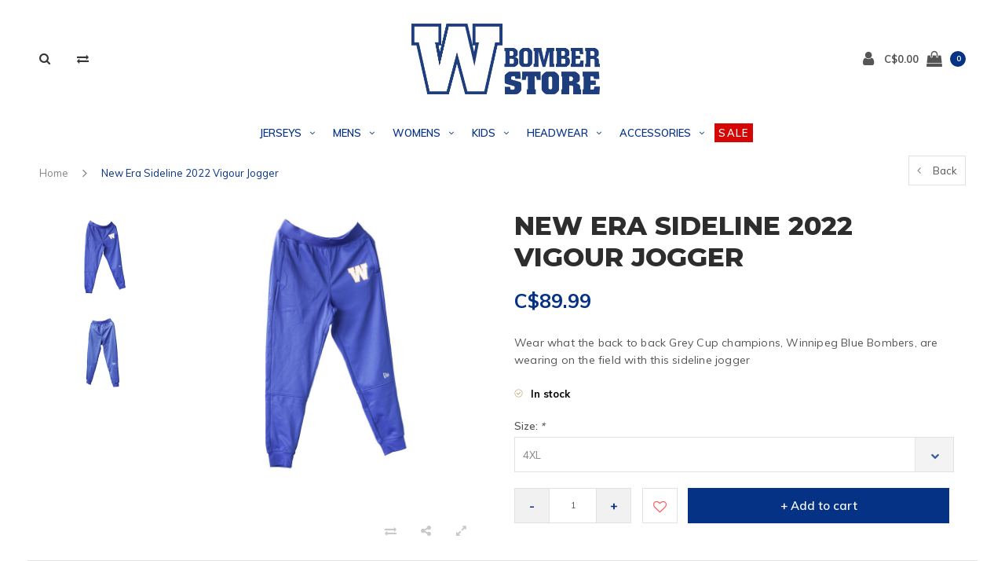

--- FILE ---
content_type: text/html;charset=utf-8
request_url: https://www.thebomberstore.com/new-era-sideline-2022-vigour.html
body_size: 14736
content:
<!DOCTYPE html>
<html lang="en">
  <head>

    
    <meta charset="utf-8"/>
<!-- [START] 'blocks/head.rain' -->
<!--

  (c) 2008-2026 Lightspeed Netherlands B.V.
  http://www.lightspeedhq.com
  Generated: 16-01-2026 @ 19:41:04

-->
<link rel="canonical" href="https://www.thebomberstore.com/new-era-sideline-2022-vigour.html"/>
<link rel="alternate" href="https://www.thebomberstore.com/index.rss" type="application/rss+xml" title="New products"/>
<meta name="robots" content="noodp,noydir"/>
<meta property="og:url" content="https://www.thebomberstore.com/new-era-sideline-2022-vigour.html?source=facebook"/>
<meta property="og:site_name" content="The Bomber Store"/>
<meta property="og:title" content="New Era Sideline 2022 Vigour Jogger"/>
<meta property="og:description" content="Wear what the back to back Grey Cup champions, Winnipeg Blue Bombers, are wearing on the field with this sideline jogger"/>
<meta property="og:image" content="https://cdn.shoplightspeed.com/shops/629769/files/45136935/new-era-new-era-sideline-2022-vigour-jogger.jpg"/>
<script src="https://www.powr.io/powr.js?external-type=lightspeed"></script>
<script>
var s=document.createElement("script"),tf={$q:[],do:function(){tf.$q.push(
[].slice.call(arguments))}};["init","ready","identify","property","logout",
"track","optout"].forEach(function(t){tf[t]=function(){tf.do.apply(null,
[t].concat([].slice.call(arguments)))}}),window.Trialfire=tf,
s.src="//cdn.trialfire.com/tf.js",document.head.appendChild(s),
Trialfire.init("d868f38b-0943-4ada-a0a7-560ca325a62b");
</script>
<script>
!function(){var e=window.rudderanalytics=window.rudderanalytics||[];e.methods=["load","page","track","identify","alias","group","ready","reset","getAnonymousId","setAnonymousId","getUserId","getUserTraits","getGroupId","getGroupTraits","startSession","endSession"],e.factory=function(t){return function(){e.push([t].concat(Array.prototype.slice.call(arguments)))}};for(var t=0;t<e.methods.length;t++){var r=e.methods[t];e[r]=e.factory(r)}e.loadJS=function(e,t){var r=document.createElement("script");r.type="text/javascript",r.async=!0,r.src="https://cdn.rudderlabs.com/v1.1/rudder-analytics.min.js";var a=document.getElementsByTagName("script")[0];a.parentNode.insertBefore(r,a)},e.loadJS(),
e.load("2QZ91vdcAj4nklerpihEm9mVOsV","https://cflwpgruxuw.dataplane.rudderstack.com"),
e.page()}();
</script>
<script src="https://www.googletagmanager.com/ns.html?id=GTM-TR5ZCRV"></script>
<script>
(function(w,d,s,l,i){w[l]=w[l]||[];w[l].push({'gtm.start':
new Date().getTime(),event:'gtm.js'});var f=d.getElementsByTagName(s)[0],
j=d.createElement(s),dl=l!='dataLayer'?'&l='+l:'';j.async=true;j.src=
'https://www.googletagmanager.com/gtm.js?id='+i+dl;f.parentNode.insertBefore(j,f);
})(window,document,'script','dataLayer','GTM-TR5ZCRV');
</script>
<!--[if lt IE 9]>
<script src="https://cdn.shoplightspeed.com/assets/html5shiv.js?2025-02-20"></script>
<![endif]-->
<!-- [END] 'blocks/head.rain' -->
    <title>New Era Sideline 2022 Vigour Jogger - The Bomber Store</title>
    <meta name="description" content="Wear what the back to back Grey Cup champions, Winnipeg Blue Bombers, are wearing on the field with this sideline jogger" />
    <meta name="keywords" content="New, Era, New, Era, Sideline, 2022, Vigour, Jogger, Winnipeg Blue Bombers, Blue Bombers jerseys, Bomber Store, CFL merchandise, Winnipeg football apparel" />
    <meta name="viewport" content="width=device-width, initial-scale=1.0">
    <meta name="apple-mobile-web-app-capable" content="yes">
    <meta name="apple-mobile-web-app-status-bar-style" content="black">


    <link rel="shortcut icon" href="https://cdn.shoplightspeed.com/shops/629769/themes/12167/assets/favicon.ico?20250507200241" type="image/x-icon" />
    <link href='//fonts.googleapis.com/css?family=Muli:400,300,600,700,800,900' rel='stylesheet' type='text/css'>
    <link href='//fonts.googleapis.com/css?family=Montserrat:400,300,600,700,800,900' rel='stylesheet' type='text/css'>
    <link rel="shortcut icon" href="https://cdn.shoplightspeed.com/shops/629769/themes/12167/assets/favicon.ico?20250507200241" type="image/x-icon" /> 
    <link rel="stylesheet" href="https://cdn.shoplightspeed.com/shops/629769/themes/12167/assets/bootstrap.css?20260109201253" />
    <link rel="stylesheet" href="https://cdn.shoplightspeed.com/shops/629769/themes/12167/assets/font-awesome-min.css?20260109201253" />
    <link rel="stylesheet" href="https://cdn.shoplightspeed.com/shops/629769/themes/12167/assets/ionicons.css?20260109201253" />
    <link rel="stylesheet" href="https://cdn.shoplightspeed.com/shops/629769/themes/12167/assets/transition.css?20260109201253" />
    <link rel="stylesheet" href="https://cdn.shoplightspeed.com/shops/629769/themes/12167/assets/dropdown.css?20260109201253" />
    <link rel="stylesheet" href="https://cdn.shoplightspeed.com/shops/629769/themes/12167/assets/checkbox.css?20260109201253" />
    <link rel="stylesheet" href="https://cdn.shoplightspeed.com/shops/629769/themes/12167/assets/owl-carousel.css?20260109201253" />
    <link rel="stylesheet" href="https://cdn.shoplightspeed.com/shops/629769/themes/12167/assets/jquery-fancybox.css?20260109201253" />
    <link rel="stylesheet" href="https://cdn.shoplightspeed.com/shops/629769/themes/12167/assets/jquery-custom-scrollbar.css?20260109201253" />
        <link rel="stylesheet" href="https://cdn.shoplightspeed.com/shops/629769/themes/12167/assets/style.css?20260109201253" />  
    <link rel="stylesheet" href="https://cdn.shoplightspeed.com/shops/629769/themes/12167/assets/responsive.css?20260109201253" />
    <link rel="stylesheet" href="https://cdn.shoplightspeed.com/shops/629769/themes/12167/assets/settings.css?20260109201253" />
        <link rel="stylesheet" href="https://cdn.shoplightspeed.com/assets/gui-2-0.css?2025-02-20" />
    <link rel="stylesheet" href="https://cdn.shoplightspeed.com/assets/gui-responsive-2-0.css?2025-02-20" />   
    <link rel="stylesheet" href="https://cdn.shoplightspeed.com/shops/629769/themes/12167/assets/custom.css?20260109201253" />
    <link rel="stylesheet" href="https://cdn.shoplightspeed.com/shops/629769/themes/12167/assets/new.css?20260109201253" />
    <link rel="stylesheet" href="https://cdn.shoplightspeed.com/shops/629769/themes/12167/assets/wsa-css.css?20260109201253" />
    <link rel="stylesheet" href="https://cdn.shoplightspeed.com/shops/629769/themes/12167/assets/jquery-bxslider-min.css?20260109201253" />
    
    
    <script src="https://cdn.shoplightspeed.com/assets/jquery-1-9-1.js?2025-02-20"></script>
    <script src="https://cdn.shoplightspeed.com/assets/jquery-ui-1-10-1.js?2025-02-20"></script>
   
    <script type="text/javascript" src="https://cdn.shoplightspeed.com/shops/629769/themes/12167/assets/transition.js?20260109201253"></script>
    <script type="text/javascript" src="https://cdn.shoplightspeed.com/shops/629769/themes/12167/assets/dropdown.js?20260109201253"></script>
    <script type="text/javascript" src="https://cdn.shoplightspeed.com/shops/629769/themes/12167/assets/checkbox.js?20260109201253"></script>
    <script type="text/javascript" src="https://cdn.shoplightspeed.com/shops/629769/themes/12167/assets/owl-carousel.js?20260109201253"></script>
    <script type="text/javascript" src="https://cdn.shoplightspeed.com/shops/629769/themes/12167/assets/jquery-fancybox.js?20260109201253"></script>
    <script type="text/javascript" src="https://cdn.shoplightspeed.com/shops/629769/themes/12167/assets/jquery-custom-scrollbar.js?20260109201253"></script>
    <script type="text/javascript" src="https://cdn.shoplightspeed.com/shops/629769/themes/12167/assets/jquery-countdown-min.js?20260109201253"></script>
        <script type="text/javascript" src="https://cdn.shoplightspeed.com/shops/629769/themes/12167/assets/global.js?20260109201253"></script>
		    <script type="text/javascript" src="https://cdn.shoplightspeed.com/shops/629769/themes/12167/assets/jcarousel.js?20260109201253"></script>
    <script type="text/javascript" src="https://cdn.shoplightspeed.com/shops/629769/themes/12167/assets/jquery-bxslider-min.js?20260109201253"></script>
    <script type="text/javascript" src="https://cdn.shoplightspeed.com/assets/gui.js?2025-02-20"></script>
    <script type="text/javascript" src="https://cdn.shoplightspeed.com/assets/gui-responsive-2-0.js?2025-02-20"></script>
    <script type="text/javascript" src="//cdnjs.cloudflare.com/ajax/libs/jqueryui-touch-punch/0.2.3/jquery.ui.touch-punch.min.js"></script>
    <ul class="hidden-data hidden" style="display:none !important;"><li>629769</li><li>12167</li><li>ja</li><li>en</li><li>live</li><li></li><li>https://www.thebomberstore.com/</li></ul>
        
    <!--[if lt IE 9]>
    <link rel="stylesheet" href="https://cdn.shoplightspeed.com/shops/629769/themes/12167/assets/style-ie.css?20260109201253" />
    <![endif]-->
  </head>
  <body id="body">  
    
      

<div class="cart-dropdown">
  <div class="cart-title">Cart<span class="items">(0 Products)</span></div>
  <a href="javascript:void(0)" class="close-cart-drp"><i class="fa fa-close"></i></a>

  <div class="cart-body">
    <div class="cart-products grid column-orient center">
          </div>
  </div>
  <div class="empty-cart">
  No products found
</div>
</div>
<div class="menu-wrap">
    <div class="close-menu"><i class="ion ion-ios-close-empty"></i></div>
    <div class="menu-box">
      <div class="menu-logo large"><a href="https://www.thebomberstore.com/"><img src="https://cdn.shoplightspeed.com/shops/629769/themes/12167/assets/logo-light.png?20250507200241" alt="The Bomber Store"></a></div>
        <ul>
          <li><a href="https://www.thebomberstore.com/">Home</a></li>
                      <li><a href="https://www.thebomberstore.com/jerseys/">Jerseys</a><span class="more-cats"><span class="plus-min"></span></span>                              <ul class="sub ">
                                      <li><a href="https://www.thebomberstore.com/jerseys/men/">Men</a><span class="more-cats"><span class="plus-min"></span></span>                                              <ul class="sub ">
                                                      <li><a href="https://www.thebomberstore.com/jerseys/men/new-era-custom/"><i class="fa fa-circle" aria-hidden="true"></i>New Era Custom</a></li>
                                                      <li><a href="https://www.thebomberstore.com/jerseys/men/new-era-home/"><i class="fa fa-circle" aria-hidden="true"></i>New Era Home</a></li>
                                                      <li><a href="https://www.thebomberstore.com/jerseys/men/new-era-away/"><i class="fa fa-circle" aria-hidden="true"></i>New Era Away</a></li>
                                                  </ul>
                                          </li>
                                      <li><a href="https://www.thebomberstore.com/jerseys/women/">Women</a><span class="more-cats"><span class="plus-min"></span></span>                                              <ul class="sub ">
                                                      <li><a href="https://www.thebomberstore.com/jerseys/women/new-era-custom/"><i class="fa fa-circle" aria-hidden="true"></i>New Era Custom</a></li>
                                                      <li><a href="https://www.thebomberstore.com/jerseys/women/new-era-home/"><i class="fa fa-circle" aria-hidden="true"></i>New Era Home</a></li>
                                                      <li><a href="https://www.thebomberstore.com/jerseys/women/new-era-away/"><i class="fa fa-circle" aria-hidden="true"></i>New Era Away</a></li>
                                                  </ul>
                                          </li>
                                      <li><a href="https://www.thebomberstore.com/jerseys/kids/">Kids</a><span class="more-cats"><span class="plus-min"></span></span>                                              <ul class="sub ">
                                                      <li><a href="https://www.thebomberstore.com/jerseys/kids/infant/"><i class="fa fa-circle" aria-hidden="true"></i>Infant</a></li>
                                                      <li><a href="https://www.thebomberstore.com/jerseys/kids/toddler/"><i class="fa fa-circle" aria-hidden="true"></i>Toddler</a></li>
                                                      <li><a href="https://www.thebomberstore.com/jerseys/kids/youth/"><i class="fa fa-circle" aria-hidden="true"></i>Youth</a></li>
                                                  </ul>
                                          </li>
                                  </ul>
                          </li>
                      <li><a href="https://www.thebomberstore.com/mens/">Mens</a><span class="more-cats"><span class="plus-min"></span></span>                              <ul class="sub ">
                                      <li><a href="https://www.thebomberstore.com/mens/jerseys/">Jerseys</a><span class="more-cats"><span class="plus-min"></span></span>                                              <ul class="sub ">
                                                      <li><a href="https://www.thebomberstore.com/mens/jerseys/new-era-custom/"><i class="fa fa-circle" aria-hidden="true"></i>New Era Custom</a></li>
                                                      <li><a href="https://www.thebomberstore.com/mens/jerseys/new-era-home/"><i class="fa fa-circle" aria-hidden="true"></i>New Era Home</a></li>
                                                      <li><a href="https://www.thebomberstore.com/mens/jerseys/new-era-away/"><i class="fa fa-circle" aria-hidden="true"></i>New Era Away</a></li>
                                                  </ul>
                                          </li>
                                      <li><a href="https://www.thebomberstore.com/mens/headwear/">Headwear</a><span class="more-cats"><span class="plus-min"></span></span>                                              <ul class="sub ">
                                                      <li><a href="https://www.thebomberstore.com/mens/headwear/adjustable/"><i class="fa fa-circle" aria-hidden="true"></i>Adjustable</a></li>
                                                      <li><a href="https://www.thebomberstore.com/mens/headwear/flex/"><i class="fa fa-circle" aria-hidden="true"></i>Flex</a></li>
                                                      <li><a href="https://www.thebomberstore.com/mens/headwear/bucket/"><i class="fa fa-circle" aria-hidden="true"></i>Bucket</a></li>
                                                      <li><a href="https://www.thebomberstore.com/mens/headwear/toques/"><i class="fa fa-circle" aria-hidden="true"></i>Toques</a></li>
                                                  </ul>
                                          </li>
                                      <li><a href="https://www.thebomberstore.com/mens/t-shirts/">T-Shirts</a><span class="more-cats"><span class="plus-min"></span></span>                                              <ul class="sub ">
                                                      <li><a href="https://www.thebomberstore.com/mens/t-shirts/long-sleeve/"><i class="fa fa-circle" aria-hidden="true"></i>Long Sleeve</a></li>
                                                      <li><a href="https://www.thebomberstore.com/mens/t-shirts/short-sleeve/"><i class="fa fa-circle" aria-hidden="true"></i>Short Sleeve</a></li>
                                                      <li><a href="https://www.thebomberstore.com/mens/t-shirts/polos/"><i class="fa fa-circle" aria-hidden="true"></i>Polos</a></li>
                                                      <li><a href="https://www.thebomberstore.com/mens/t-shirts/tank-tops/"><i class="fa fa-circle" aria-hidden="true"></i>Tank Tops</a></li>
                                                  </ul>
                                          </li>
                                      <li><a href="https://www.thebomberstore.com/mens/sweatshirts/">Sweatshirts</a><span class="more-cats"><span class="plus-min"></span></span>                                              <ul class="sub ">
                                                      <li><a href="https://www.thebomberstore.com/mens/sweatshirts/crew/"><i class="fa fa-circle" aria-hidden="true"></i>Crew</a></li>
                                                      <li><a href="https://www.thebomberstore.com/mens/sweatshirts/hoodies/"><i class="fa fa-circle" aria-hidden="true"></i>Hoodies</a></li>
                                                      <li><a href="https://www.thebomberstore.com/mens/sweatshirts/sideline-gear/"><i class="fa fa-circle" aria-hidden="true"></i>Sideline Gear</a></li>
                                                  </ul>
                                          </li>
                                      <li><a href="https://www.thebomberstore.com/mens/bottoms/">Bottoms</a><span class="more-cats"><span class="plus-min"></span></span>                                              <ul class="sub ">
                                                      <li><a href="https://www.thebomberstore.com/mens/bottoms/pants/"><i class="fa fa-circle" aria-hidden="true"></i>Pants</a></li>
                                                      <li><a href="https://www.thebomberstore.com/mens/bottoms/shorts/"><i class="fa fa-circle" aria-hidden="true"></i>Shorts</a></li>
                                                  </ul>
                                          </li>
                                      <li><a href="https://www.thebomberstore.com/mens/outerwear/">Outerwear</a><span class="more-cats"><span class="plus-min"></span></span>                                              <ul class="sub ">
                                                      <li><a href="https://www.thebomberstore.com/mens/outerwear/jackets/"><i class="fa fa-circle" aria-hidden="true"></i>Jackets</a></li>
                                                      <li><a href="https://www.thebomberstore.com/mens/outerwear/accessories/"><i class="fa fa-circle" aria-hidden="true"></i>Accessories</a></li>
                                                  </ul>
                                          </li>
                                      <li><a href="https://www.thebomberstore.com/mens/socks/">Socks</a>                                          </li>
                                  </ul>
                          </li>
                      <li><a href="https://www.thebomberstore.com/womens/">Womens</a><span class="more-cats"><span class="plus-min"></span></span>                              <ul class="sub ">
                                      <li><a href="https://www.thebomberstore.com/womens/jerseys/">Jerseys</a><span class="more-cats"><span class="plus-min"></span></span>                                              <ul class="sub ">
                                                      <li><a href="https://www.thebomberstore.com/womens/jerseys/new-era-custom/"><i class="fa fa-circle" aria-hidden="true"></i>New Era Custom</a></li>
                                                      <li><a href="https://www.thebomberstore.com/womens/jerseys/new-era-home/"><i class="fa fa-circle" aria-hidden="true"></i>New Era Home</a></li>
                                                      <li><a href="https://www.thebomberstore.com/womens/jerseys/new-era-away/"><i class="fa fa-circle" aria-hidden="true"></i>New Era Away</a></li>
                                                  </ul>
                                          </li>
                                      <li><a href="https://www.thebomberstore.com/womens/t-shirts/">T-Shirts</a><span class="more-cats"><span class="plus-min"></span></span>                                              <ul class="sub ">
                                                      <li><a href="https://www.thebomberstore.com/womens/t-shirts/long-sleeve/"><i class="fa fa-circle" aria-hidden="true"></i>Long Sleeve</a></li>
                                                      <li><a href="https://www.thebomberstore.com/womens/t-shirts/short-sleeve/"><i class="fa fa-circle" aria-hidden="true"></i>Short Sleeve</a></li>
                                                      <li><a href="https://www.thebomberstore.com/womens/t-shirts/polos/"><i class="fa fa-circle" aria-hidden="true"></i>Polos</a></li>
                                                      <li><a href="https://www.thebomberstore.com/womens/t-shirts/tank-tops/"><i class="fa fa-circle" aria-hidden="true"></i>Tank Tops</a></li>
                                                  </ul>
                                          </li>
                                      <li><a href="https://www.thebomberstore.com/womens/sweatshirts/">Sweatshirts</a><span class="more-cats"><span class="plus-min"></span></span>                                              <ul class="sub ">
                                                      <li><a href="https://www.thebomberstore.com/womens/sweatshirts/crew/"><i class="fa fa-circle" aria-hidden="true"></i>Crew</a></li>
                                                      <li><a href="https://www.thebomberstore.com/womens/sweatshirts/hoodies/"><i class="fa fa-circle" aria-hidden="true"></i>Hoodies</a></li>
                                                      <li><a href="https://www.thebomberstore.com/womens/sweatshirts/sideline-gear/"><i class="fa fa-circle" aria-hidden="true"></i>Sideline Gear</a></li>
                                                  </ul>
                                          </li>
                                      <li><a href="https://www.thebomberstore.com/womens/bottoms/">Bottoms</a><span class="more-cats"><span class="plus-min"></span></span>                                              <ul class="sub ">
                                                      <li><a href="https://www.thebomberstore.com/womens/bottoms/pants/"><i class="fa fa-circle" aria-hidden="true"></i>Pants</a></li>
                                                      <li><a href="https://www.thebomberstore.com/womens/bottoms/shorts/"><i class="fa fa-circle" aria-hidden="true"></i>Shorts</a></li>
                                                  </ul>
                                          </li>
                                      <li><a href="https://www.thebomberstore.com/womens/outerwear/">Outerwear</a><span class="more-cats"><span class="plus-min"></span></span>                                              <ul class="sub ">
                                                      <li><a href="https://www.thebomberstore.com/womens/outerwear/jackets/"><i class="fa fa-circle" aria-hidden="true"></i>Jackets</a></li>
                                                      <li><a href="https://www.thebomberstore.com/womens/outerwear/accessories/"><i class="fa fa-circle" aria-hidden="true"></i>Accessories</a></li>
                                                  </ul>
                                          </li>
                                      <li><a href="https://www.thebomberstore.com/womens/other/">Other</a><span class="more-cats"><span class="plus-min"></span></span>                                              <ul class="sub ">
                                                      <li><a href="https://www.thebomberstore.com/womens/other/accessories/"><i class="fa fa-circle" aria-hidden="true"></i>Accessories</a></li>
                                                      <li><a href="https://www.thebomberstore.com/womens/other/athleisure/"><i class="fa fa-circle" aria-hidden="true"></i>Athleisure</a></li>
                                                      <li><a href="https://www.thebomberstore.com/womens/other/bbq/"><i class="fa fa-circle" aria-hidden="true"></i>BBQ</a></li>
                                                      <li><a href="https://www.thebomberstore.com/womens/other/bottoms/"><i class="fa fa-circle" aria-hidden="true"></i>Bottoms</a></li>
                                                      <li><a href="https://www.thebomberstore.com/womens/other/collectibles/"><i class="fa fa-circle" aria-hidden="true"></i>Collectibles</a></li>
                                                      <li><a href="https://www.thebomberstore.com/womens/other/glassware/"><i class="fa fa-circle" aria-hidden="true"></i>Glassware</a></li>
                                                      <li><a href="https://www.thebomberstore.com/womens/other/hats/"><i class="fa fa-circle" aria-hidden="true"></i>Hats</a></li>
                                                      <li><a href="https://www.thebomberstore.com/womens/other/toques/"><i class="fa fa-circle" aria-hidden="true"></i>Toques</a></li>
                                                  </ul>
                                          </li>
                                  </ul>
                          </li>
                      <li><a href="https://www.thebomberstore.com/kids/">Kids</a><span class="more-cats"><span class="plus-min"></span></span>                              <ul class="sub ">
                                      <li><a href="https://www.thebomberstore.com/kids/youth/">Youth</a><span class="more-cats"><span class="plus-min"></span></span>                                              <ul class="sub ">
                                                      <li><a href="https://www.thebomberstore.com/kids/youth/accessories/"><i class="fa fa-circle" aria-hidden="true"></i>Accessories</a></li>
                                                      <li><a href="https://www.thebomberstore.com/kids/youth/hats/"><i class="fa fa-circle" aria-hidden="true"></i>Hats</a></li>
                                                      <li><a href="https://www.thebomberstore.com/kids/youth/t-shirts/"><i class="fa fa-circle" aria-hidden="true"></i>T-Shirts</a></li>
                                                      <li><a href="https://www.thebomberstore.com/kids/youth/sweatshirts/"><i class="fa fa-circle" aria-hidden="true"></i>Sweatshirts</a></li>
                                                  </ul>
                                          </li>
                                      <li><a href="https://www.thebomberstore.com/kids/toddlers/">Toddlers</a><span class="more-cats"><span class="plus-min"></span></span>                                              <ul class="sub ">
                                                      <li><a href="https://www.thebomberstore.com/kids/toddlers/accessories/"><i class="fa fa-circle" aria-hidden="true"></i>Accessories</a></li>
                                                      <li><a href="https://www.thebomberstore.com/kids/toddlers/t-shirts/"><i class="fa fa-circle" aria-hidden="true"></i>T-Shirts</a></li>
                                                      <li><a href="https://www.thebomberstore.com/kids/toddlers/sweatshirts/"><i class="fa fa-circle" aria-hidden="true"></i>Sweatshirts</a></li>
                                                      <li><a href="https://www.thebomberstore.com/kids/toddlers/hats/"><i class="fa fa-circle" aria-hidden="true"></i>Hats</a></li>
                                                  </ul>
                                          </li>
                                      <li><a href="https://www.thebomberstore.com/kids/infant/">Infant</a><span class="more-cats"><span class="plus-min"></span></span>                                              <ul class="sub ">
                                                      <li><a href="https://www.thebomberstore.com/kids/infant/accessories/"><i class="fa fa-circle" aria-hidden="true"></i>Accessories</a></li>
                                                      <li><a href="https://www.thebomberstore.com/kids/infant/onesies/"><i class="fa fa-circle" aria-hidden="true"></i>Onesies</a></li>
                                                  </ul>
                                          </li>
                                      <li><a href="https://www.thebomberstore.com/kids/outerwear/">Outerwear</a><span class="more-cats"><span class="plus-min"></span></span>                                              <ul class="sub ">
                                                      <li><a href="https://www.thebomberstore.com/kids/outerwear/accessories/"><i class="fa fa-circle" aria-hidden="true"></i>Accessories</a></li>
                                                  </ul>
                                          </li>
                                  </ul>
                          </li>
                      <li><a href="https://www.thebomberstore.com/headwear/">Headwear</a><span class="more-cats"><span class="plus-min"></span></span>                              <ul class="sub ">
                                      <li><a href="https://www.thebomberstore.com/headwear/mens/">Mens</a><span class="more-cats"><span class="plus-min"></span></span>                                              <ul class="sub ">
                                                      <li><a href="https://www.thebomberstore.com/headwear/mens/adjustable/"><i class="fa fa-circle" aria-hidden="true"></i>Adjustable</a></li>
                                                      <li><a href="https://www.thebomberstore.com/headwear/mens/flex/"><i class="fa fa-circle" aria-hidden="true"></i>Flex</a></li>
                                                      <li><a href="https://www.thebomberstore.com/headwear/mens/bucket/"><i class="fa fa-circle" aria-hidden="true"></i>Bucket</a></li>
                                                      <li><a href="https://www.thebomberstore.com/headwear/mens/toques/"><i class="fa fa-circle" aria-hidden="true"></i>Toques</a></li>
                                                  </ul>
                                          </li>
                                      <li><a href="https://www.thebomberstore.com/headwear/womens/">Womens</a><span class="more-cats"><span class="plus-min"></span></span>                                              <ul class="sub ">
                                                      <li><a href="https://www.thebomberstore.com/headwear/womens/adjustable/"><i class="fa fa-circle" aria-hidden="true"></i>Adjustable</a></li>
                                                      <li><a href="https://www.thebomberstore.com/headwear/womens/fitted/"><i class="fa fa-circle" aria-hidden="true"></i>Fitted</a></li>
                                                      <li><a href="https://www.thebomberstore.com/headwear/womens/toques/"><i class="fa fa-circle" aria-hidden="true"></i>Toques</a></li>
                                                  </ul>
                                          </li>
                                      <li><a href="https://www.thebomberstore.com/headwear/kids/">Kids</a><span class="more-cats"><span class="plus-min"></span></span>                                              <ul class="sub ">
                                                      <li><a href="https://www.thebomberstore.com/headwear/kids/youth/"><i class="fa fa-circle" aria-hidden="true"></i>Youth</a></li>
                                                      <li><a href="https://www.thebomberstore.com/headwear/kids/bucket/"><i class="fa fa-circle" aria-hidden="true"></i>Bucket</a></li>
                                                      <li><a href="https://www.thebomberstore.com/headwear/kids/fitted/"><i class="fa fa-circle" aria-hidden="true"></i>Fitted</a></li>
                                                      <li><a href="https://www.thebomberstore.com/headwear/kids/toddler/"><i class="fa fa-circle" aria-hidden="true"></i>Toddler</a></li>
                                                  </ul>
                                          </li>
                                  </ul>
                          </li>
                      <li><a href="https://www.thebomberstore.com/accessories/">Accessories</a><span class="more-cats"><span class="plus-min"></span></span>                              <ul class="sub ">
                                      <li><a href="https://www.thebomberstore.com/accessories/home/">Home</a>                                          </li>
                                      <li><a href="https://www.thebomberstore.com/accessories/glassware/">Glassware</a>                                          </li>
                                      <li><a href="https://www.thebomberstore.com/accessories/footballs/">Footballs</a>                                          </li>
                                      <li><a href="https://www.thebomberstore.com/accessories/flags/">Flags</a>                                          </li>
                                      <li><a href="https://www.thebomberstore.com/accessories/pets/">Pets</a>                                          </li>
                                      <li><a href="https://www.thebomberstore.com/accessories/pins/">Pins</a>                                          </li>
                                      <li><a href="https://www.thebomberstore.com/accessories/books-3711626/">Books</a>                                          </li>
                                      <li><a href="https://www.thebomberstore.com/accessories/suitcases/">Suitcases</a>                                          </li>
                                  </ul>
                          </li>
          
                                        
                    <li>
            <a href="https://www.thebomberstore.com/collection/offers/" title="Sale">
              Sale
            </a>
          </li>
          
          
          
        </ul>

    </div>
  </div>

  <div class="body-wrap">
    <header id="header">
      <div class="main-header">
        <div class="container">
          <div class="main-header-inner">
            <div class="grid center">
              <div class=" grid-cell search-right-icon search-icon-global language-bar-wrapper hidden-sm hidden-xs">
                <a class="search-icon-self " href="javascript:void(0)"><i class="fa fa-search"></i></a>
                <ul class="language-bar ">
                                   <li class="exchange-icon-head hidden-xs hidden-sm"><a href="https://www.thebomberstore.com/compare/" title="Compare"><i class="fa fa-exchange" aria-hidden="true"></i></a></li>
                   
                                                   
                </ul>
              </div>


              <div class="grid-cell mobilemenu-btn hidden-md hidden-lg"><a class="open-menu" href="javascript:;"><?xml version="1.0" encoding="utf-8"?>
<!-- Generator: Adobe Illustrator 20.1.0, SVG Export Plug-In . SVG Version: 6.00 Build 0)  -->
<svg version="1.1" id="Capa_1" xmlns="http://www.w3.org/2000/svg" xmlns:xlink="http://www.w3.org/1999/xlink" x="0px" y="0px"
	 viewBox="0 0 352 352" style="enable-background:new 0 0 352 352;" xml:space="preserve">
<style type="text/css">
	
</style>
<g>
	<g>
		<path class="menuicon-svg" d="M0,56v48h48V56H0z M80,56v48h224V56H80z M0,152v48h48v-48H0z M80,152v48h160v-48H80z M0,248v48h48v-48H0z
			 M80,248v48h272v-48H80z"/>
	</g>
</g>
</svg></a></div>
              <div class="grid-cell search-narrow-show visible-xs visible-sm">
                <a class="search-icon-self  " href="javascript:void(0)"><i class="fa fa-search"></i></a>
              </div>


              <div class="grid-cell center logo-center-tab logo-mobile-move-center logo large"><a href="https://www.thebomberstore.com/"><img src="https://cdn.shoplightspeed.com/shops/629769/themes/12167/assets/logo.png?20250507200241" alt="The Bomber Store"></a></div>

              
                            
                            
              <div class="grid-cell cart-block-wrap cart">
                <div class="grid center justify-end">
                                                      <div class="grid-cell grow0 user-login-block">
                                          <div class="dark"><a href="https://www.thebomberstore.com/account/"><i class="fa fa-user"></i></a></div>
                                      </div>
                  <div class="grid-cell grow0 ">
                    <a href="javascript:;" class="open-cart">

                      <span class="text hidden-xs">
                                                C$0.00
                                              </span>
                      <span class="icon"><i class="fa fa-shopping-bag"></i></span>
                      <span class="items">0</span>
                    </a>
                  </div>
                </div>
              </div>
            </div>
          </div>
        </div>

        <div class="grid-cell mobile-search">
          <form action="https://www.thebomberstore.com/search/" method="get" id="formSearchMobile">
            <input type="text" name="q" autocomplete="off"  value="" placeholder="Search..."/>
          </form>
        </div>

      </div>

      <div class="main-menu hidden-xs hidden-sm ">
        <div class="container">
          <ul class="">
            
            

                                    <li class=""><a href="https://www.thebomberstore.com/jerseys/">Jerseys<i class="fa fa-angle-down" aria-hidden="true"></i></a>
                            <div class="subnav noDivider">
                <div class="grid">
                  <div class="grid-cell">
                    <div class="grid wrap container center stretch">
                                            <div class="subnav-rows grid-cell  submenu-noimage-width ">
                        <div class="grid">
                          <div class="grid-cell">

                          </div>
                          <div class="grid-cell">
                            <a href="https://www.thebomberstore.com/jerseys/men/" class="sub-title">Men</a>
                                                        <ul class="subsub">
                                                            <li><a href="https://www.thebomberstore.com/jerseys/men/new-era-custom/">New Era Custom</a></li>
                                                            <li><a href="https://www.thebomberstore.com/jerseys/men/new-era-home/">New Era Home</a></li>
                                                            <li><a href="https://www.thebomberstore.com/jerseys/men/new-era-away/">New Era Away</a></li>
                                                          </ul>
                                                      </div>
                        </div>
                      </div>
                                            <div class="subnav-rows grid-cell  submenu-noimage-width ">
                        <div class="grid">
                          <div class="grid-cell">

                          </div>
                          <div class="grid-cell">
                            <a href="https://www.thebomberstore.com/jerseys/women/" class="sub-title">Women</a>
                                                        <ul class="subsub">
                                                            <li><a href="https://www.thebomberstore.com/jerseys/women/new-era-custom/">New Era Custom</a></li>
                                                            <li><a href="https://www.thebomberstore.com/jerseys/women/new-era-home/">New Era Home</a></li>
                                                            <li><a href="https://www.thebomberstore.com/jerseys/women/new-era-away/">New Era Away</a></li>
                                                          </ul>
                                                      </div>
                        </div>
                      </div>
                                            <div class="subnav-rows grid-cell  submenu-noimage-width ">
                        <div class="grid">
                          <div class="grid-cell">

                          </div>
                          <div class="grid-cell">
                            <a href="https://www.thebomberstore.com/jerseys/kids/" class="sub-title">Kids</a>
                                                        <ul class="subsub">
                                                            <li><a href="https://www.thebomberstore.com/jerseys/kids/infant/">Infant</a></li>
                                                            <li><a href="https://www.thebomberstore.com/jerseys/kids/toddler/">Toddler</a></li>
                                                            <li><a href="https://www.thebomberstore.com/jerseys/kids/youth/">Youth</a></li>
                                                          </ul>
                                                      </div>
                        </div>
                      </div>
                      
                    </div>
                  </div>
                                  </div>
              </div>
                          </li>
                        <li class=""><a href="https://www.thebomberstore.com/mens/">Mens<i class="fa fa-angle-down" aria-hidden="true"></i></a>
                            <div class="subnav noDivider">
                <div class="grid">
                  <div class="grid-cell">
                    <div class="grid wrap container center stretch">
                                            <div class="subnav-rows grid-cell  submenu-noimage-width ">
                        <div class="grid">
                          <div class="grid-cell">

                          </div>
                          <div class="grid-cell">
                            <a href="https://www.thebomberstore.com/mens/jerseys/" class="sub-title">Jerseys</a>
                                                        <ul class="subsub">
                                                            <li><a href="https://www.thebomberstore.com/mens/jerseys/new-era-custom/">New Era Custom</a></li>
                                                            <li><a href="https://www.thebomberstore.com/mens/jerseys/new-era-home/">New Era Home</a></li>
                                                            <li><a href="https://www.thebomberstore.com/mens/jerseys/new-era-away/">New Era Away</a></li>
                                                          </ul>
                                                      </div>
                        </div>
                      </div>
                                            <div class="subnav-rows grid-cell  submenu-noimage-width ">
                        <div class="grid">
                          <div class="grid-cell">

                          </div>
                          <div class="grid-cell">
                            <a href="https://www.thebomberstore.com/mens/headwear/" class="sub-title">Headwear</a>
                                                        <ul class="subsub">
                                                            <li><a href="https://www.thebomberstore.com/mens/headwear/adjustable/">Adjustable</a></li>
                                                            <li><a href="https://www.thebomberstore.com/mens/headwear/flex/">Flex</a></li>
                                                            <li><a href="https://www.thebomberstore.com/mens/headwear/bucket/">Bucket</a></li>
                                                            <li><a href="https://www.thebomberstore.com/mens/headwear/toques/">Toques</a></li>
                                                          </ul>
                                                      </div>
                        </div>
                      </div>
                                            <div class="subnav-rows grid-cell  submenu-noimage-width ">
                        <div class="grid">
                          <div class="grid-cell">

                          </div>
                          <div class="grid-cell">
                            <a href="https://www.thebomberstore.com/mens/t-shirts/" class="sub-title">T-Shirts</a>
                                                        <ul class="subsub">
                                                            <li><a href="https://www.thebomberstore.com/mens/t-shirts/long-sleeve/">Long Sleeve</a></li>
                                                            <li><a href="https://www.thebomberstore.com/mens/t-shirts/short-sleeve/">Short Sleeve</a></li>
                                                            <li><a href="https://www.thebomberstore.com/mens/t-shirts/polos/">Polos</a></li>
                                                            <li><a href="https://www.thebomberstore.com/mens/t-shirts/tank-tops/">Tank Tops</a></li>
                                                          </ul>
                                                      </div>
                        </div>
                      </div>
                                            <div class="subnav-rows grid-cell  submenu-noimage-width ">
                        <div class="grid">
                          <div class="grid-cell">

                          </div>
                          <div class="grid-cell">
                            <a href="https://www.thebomberstore.com/mens/sweatshirts/" class="sub-title">Sweatshirts</a>
                                                        <ul class="subsub">
                                                            <li><a href="https://www.thebomberstore.com/mens/sweatshirts/crew/">Crew</a></li>
                                                            <li><a href="https://www.thebomberstore.com/mens/sweatshirts/hoodies/">Hoodies</a></li>
                                                            <li><a href="https://www.thebomberstore.com/mens/sweatshirts/sideline-gear/">Sideline Gear</a></li>
                                                          </ul>
                                                      </div>
                        </div>
                      </div>
                                            <div class="subnav-rows grid-cell  submenu-noimage-width ">
                        <div class="grid">
                          <div class="grid-cell">

                          </div>
                          <div class="grid-cell">
                            <a href="https://www.thebomberstore.com/mens/bottoms/" class="sub-title">Bottoms</a>
                                                        <ul class="subsub">
                                                            <li><a href="https://www.thebomberstore.com/mens/bottoms/pants/">Pants</a></li>
                                                            <li><a href="https://www.thebomberstore.com/mens/bottoms/shorts/">Shorts</a></li>
                                                          </ul>
                                                      </div>
                        </div>
                      </div>
                                            <div class="subnav-rows grid-cell  submenu-noimage-width ">
                        <div class="grid">
                          <div class="grid-cell">

                          </div>
                          <div class="grid-cell">
                            <a href="https://www.thebomberstore.com/mens/outerwear/" class="sub-title">Outerwear</a>
                                                        <ul class="subsub">
                                                            <li><a href="https://www.thebomberstore.com/mens/outerwear/jackets/">Jackets</a></li>
                                                            <li><a href="https://www.thebomberstore.com/mens/outerwear/accessories/">Accessories</a></li>
                                                          </ul>
                                                      </div>
                        </div>
                      </div>
                                            <div class="subnav-rows grid-cell  submenu-noimage-width ">
                        <div class="grid">
                          <div class="grid-cell">

                          </div>
                          <div class="grid-cell">
                            <a href="https://www.thebomberstore.com/mens/socks/" class="sub-title">Socks</a>
                                                      </div>
                        </div>
                      </div>
                      
                    </div>
                  </div>
                                  </div>
              </div>
                          </li>
                        <li class=""><a href="https://www.thebomberstore.com/womens/">Womens<i class="fa fa-angle-down" aria-hidden="true"></i></a>
                            <div class="subnav noDivider">
                <div class="grid">
                  <div class="grid-cell">
                    <div class="grid wrap container center stretch">
                                            <div class="subnav-rows grid-cell  submenu-noimage-width ">
                        <div class="grid">
                          <div class="grid-cell">

                          </div>
                          <div class="grid-cell">
                            <a href="https://www.thebomberstore.com/womens/jerseys/" class="sub-title">Jerseys</a>
                                                        <ul class="subsub">
                                                            <li><a href="https://www.thebomberstore.com/womens/jerseys/new-era-custom/">New Era Custom</a></li>
                                                            <li><a href="https://www.thebomberstore.com/womens/jerseys/new-era-home/">New Era Home</a></li>
                                                            <li><a href="https://www.thebomberstore.com/womens/jerseys/new-era-away/">New Era Away</a></li>
                                                          </ul>
                                                      </div>
                        </div>
                      </div>
                                            <div class="subnav-rows grid-cell  submenu-noimage-width ">
                        <div class="grid">
                          <div class="grid-cell">

                          </div>
                          <div class="grid-cell">
                            <a href="https://www.thebomberstore.com/womens/t-shirts/" class="sub-title">T-Shirts</a>
                                                        <ul class="subsub">
                                                            <li><a href="https://www.thebomberstore.com/womens/t-shirts/long-sleeve/">Long Sleeve</a></li>
                                                            <li><a href="https://www.thebomberstore.com/womens/t-shirts/short-sleeve/">Short Sleeve</a></li>
                                                            <li><a href="https://www.thebomberstore.com/womens/t-shirts/polos/">Polos</a></li>
                                                            <li><a href="https://www.thebomberstore.com/womens/t-shirts/tank-tops/">Tank Tops</a></li>
                                                          </ul>
                                                      </div>
                        </div>
                      </div>
                                            <div class="subnav-rows grid-cell  submenu-noimage-width ">
                        <div class="grid">
                          <div class="grid-cell">

                          </div>
                          <div class="grid-cell">
                            <a href="https://www.thebomberstore.com/womens/sweatshirts/" class="sub-title">Sweatshirts</a>
                                                        <ul class="subsub">
                                                            <li><a href="https://www.thebomberstore.com/womens/sweatshirts/crew/">Crew</a></li>
                                                            <li><a href="https://www.thebomberstore.com/womens/sweatshirts/hoodies/">Hoodies</a></li>
                                                            <li><a href="https://www.thebomberstore.com/womens/sweatshirts/sideline-gear/">Sideline Gear</a></li>
                                                          </ul>
                                                      </div>
                        </div>
                      </div>
                                            <div class="subnav-rows grid-cell  submenu-noimage-width ">
                        <div class="grid">
                          <div class="grid-cell">

                          </div>
                          <div class="grid-cell">
                            <a href="https://www.thebomberstore.com/womens/bottoms/" class="sub-title">Bottoms</a>
                                                        <ul class="subsub">
                                                            <li><a href="https://www.thebomberstore.com/womens/bottoms/pants/">Pants</a></li>
                                                            <li><a href="https://www.thebomberstore.com/womens/bottoms/shorts/">Shorts</a></li>
                                                          </ul>
                                                      </div>
                        </div>
                      </div>
                                            <div class="subnav-rows grid-cell  submenu-noimage-width ">
                        <div class="grid">
                          <div class="grid-cell">

                          </div>
                          <div class="grid-cell">
                            <a href="https://www.thebomberstore.com/womens/outerwear/" class="sub-title">Outerwear</a>
                                                        <ul class="subsub">
                                                            <li><a href="https://www.thebomberstore.com/womens/outerwear/jackets/">Jackets</a></li>
                                                            <li><a href="https://www.thebomberstore.com/womens/outerwear/accessories/">Accessories</a></li>
                                                          </ul>
                                                      </div>
                        </div>
                      </div>
                                            <div class="subnav-rows grid-cell  submenu-noimage-width ">
                        <div class="grid">
                          <div class="grid-cell">

                          </div>
                          <div class="grid-cell">
                            <a href="https://www.thebomberstore.com/womens/other/" class="sub-title">Other</a>
                                                        <ul class="subsub">
                                                            <li><a href="https://www.thebomberstore.com/womens/other/accessories/">Accessories</a></li>
                                                            <li><a href="https://www.thebomberstore.com/womens/other/athleisure/">Athleisure</a></li>
                                                            <li><a href="https://www.thebomberstore.com/womens/other/bbq/">BBQ</a></li>
                                                            <li><a href="https://www.thebomberstore.com/womens/other/bottoms/">Bottoms</a></li>
                                                            <li><a href="https://www.thebomberstore.com/womens/other/collectibles/">Collectibles</a></li>
                                                            <li><a href="https://www.thebomberstore.com/womens/other/glassware/">Glassware</a></li>
                                                            <li><a href="https://www.thebomberstore.com/womens/other/hats/">Hats</a></li>
                                                            <li><a href="https://www.thebomberstore.com/womens/other/toques/">Toques</a></li>
                                                          </ul>
                                                      </div>
                        </div>
                      </div>
                      
                    </div>
                  </div>
                                  </div>
              </div>
                          </li>
                        <li class=""><a href="https://www.thebomberstore.com/kids/">Kids<i class="fa fa-angle-down" aria-hidden="true"></i></a>
                            <div class="subnav noDivider">
                <div class="grid">
                  <div class="grid-cell">
                    <div class="grid wrap container center stretch">
                                            <div class="subnav-rows grid-cell  submenu-noimage-width ">
                        <div class="grid">
                          <div class="grid-cell">

                          </div>
                          <div class="grid-cell">
                            <a href="https://www.thebomberstore.com/kids/youth/" class="sub-title">Youth</a>
                                                        <ul class="subsub">
                                                            <li><a href="https://www.thebomberstore.com/kids/youth/accessories/">Accessories</a></li>
                                                            <li><a href="https://www.thebomberstore.com/kids/youth/hats/">Hats</a></li>
                                                            <li><a href="https://www.thebomberstore.com/kids/youth/t-shirts/">T-Shirts</a></li>
                                                            <li><a href="https://www.thebomberstore.com/kids/youth/sweatshirts/">Sweatshirts</a></li>
                                                          </ul>
                                                      </div>
                        </div>
                      </div>
                                            <div class="subnav-rows grid-cell  submenu-noimage-width ">
                        <div class="grid">
                          <div class="grid-cell">

                          </div>
                          <div class="grid-cell">
                            <a href="https://www.thebomberstore.com/kids/toddlers/" class="sub-title">Toddlers</a>
                                                        <ul class="subsub">
                                                            <li><a href="https://www.thebomberstore.com/kids/toddlers/accessories/">Accessories</a></li>
                                                            <li><a href="https://www.thebomberstore.com/kids/toddlers/t-shirts/">T-Shirts</a></li>
                                                            <li><a href="https://www.thebomberstore.com/kids/toddlers/sweatshirts/">Sweatshirts</a></li>
                                                            <li><a href="https://www.thebomberstore.com/kids/toddlers/hats/">Hats</a></li>
                                                          </ul>
                                                      </div>
                        </div>
                      </div>
                                            <div class="subnav-rows grid-cell  submenu-noimage-width ">
                        <div class="grid">
                          <div class="grid-cell">

                          </div>
                          <div class="grid-cell">
                            <a href="https://www.thebomberstore.com/kids/infant/" class="sub-title">Infant</a>
                                                        <ul class="subsub">
                                                            <li><a href="https://www.thebomberstore.com/kids/infant/accessories/">Accessories</a></li>
                                                            <li><a href="https://www.thebomberstore.com/kids/infant/onesies/">Onesies</a></li>
                                                          </ul>
                                                      </div>
                        </div>
                      </div>
                                            <div class="subnav-rows grid-cell  submenu-noimage-width ">
                        <div class="grid">
                          <div class="grid-cell">

                          </div>
                          <div class="grid-cell">
                            <a href="https://www.thebomberstore.com/kids/outerwear/" class="sub-title">Outerwear</a>
                                                        <ul class="subsub">
                                                            <li><a href="https://www.thebomberstore.com/kids/outerwear/accessories/">Accessories</a></li>
                                                          </ul>
                                                      </div>
                        </div>
                      </div>
                      
                    </div>
                  </div>
                                  </div>
              </div>
                          </li>
                        <li class=""><a href="https://www.thebomberstore.com/headwear/">Headwear<i class="fa fa-angle-down" aria-hidden="true"></i></a>
                            <div class="subnav noDivider">
                <div class="grid">
                  <div class="grid-cell">
                    <div class="grid wrap container center stretch">
                                            <div class="subnav-rows grid-cell  submenu-noimage-width ">
                        <div class="grid">
                          <div class="grid-cell">

                          </div>
                          <div class="grid-cell">
                            <a href="https://www.thebomberstore.com/headwear/mens/" class="sub-title">Mens</a>
                                                        <ul class="subsub">
                                                            <li><a href="https://www.thebomberstore.com/headwear/mens/adjustable/">Adjustable</a></li>
                                                            <li><a href="https://www.thebomberstore.com/headwear/mens/flex/">Flex</a></li>
                                                            <li><a href="https://www.thebomberstore.com/headwear/mens/bucket/">Bucket</a></li>
                                                            <li><a href="https://www.thebomberstore.com/headwear/mens/toques/">Toques</a></li>
                                                          </ul>
                                                      </div>
                        </div>
                      </div>
                                            <div class="subnav-rows grid-cell  submenu-noimage-width ">
                        <div class="grid">
                          <div class="grid-cell">

                          </div>
                          <div class="grid-cell">
                            <a href="https://www.thebomberstore.com/headwear/womens/" class="sub-title">Womens</a>
                                                        <ul class="subsub">
                                                            <li><a href="https://www.thebomberstore.com/headwear/womens/adjustable/">Adjustable</a></li>
                                                            <li><a href="https://www.thebomberstore.com/headwear/womens/fitted/">Fitted</a></li>
                                                            <li><a href="https://www.thebomberstore.com/headwear/womens/toques/">Toques</a></li>
                                                          </ul>
                                                      </div>
                        </div>
                      </div>
                                            <div class="subnav-rows grid-cell  submenu-noimage-width ">
                        <div class="grid">
                          <div class="grid-cell">

                          </div>
                          <div class="grid-cell">
                            <a href="https://www.thebomberstore.com/headwear/kids/" class="sub-title">Kids</a>
                                                        <ul class="subsub">
                                                            <li><a href="https://www.thebomberstore.com/headwear/kids/youth/">Youth</a></li>
                                                            <li><a href="https://www.thebomberstore.com/headwear/kids/bucket/">Bucket</a></li>
                                                            <li><a href="https://www.thebomberstore.com/headwear/kids/fitted/">Fitted</a></li>
                                                            <li><a href="https://www.thebomberstore.com/headwear/kids/toddler/">Toddler</a></li>
                                                          </ul>
                                                      </div>
                        </div>
                      </div>
                      
                    </div>
                  </div>
                                  </div>
              </div>
                          </li>
                        <li class=""><a href="https://www.thebomberstore.com/accessories/">Accessories<i class="fa fa-angle-down" aria-hidden="true"></i></a>
                            <div class="subnav noDivider">
                <div class="grid">
                  <div class="grid-cell">
                    <div class="grid wrap container center stretch">
                                            <div class="subnav-rows grid-cell  submenu-noimage-width ">
                        <div class="grid">
                          <div class="grid-cell">

                          </div>
                          <div class="grid-cell">
                            <a href="https://www.thebomberstore.com/accessories/home/" class="sub-title">Home</a>
                                                      </div>
                        </div>
                      </div>
                                            <div class="subnav-rows grid-cell  submenu-noimage-width ">
                        <div class="grid">
                          <div class="grid-cell">

                          </div>
                          <div class="grid-cell">
                            <a href="https://www.thebomberstore.com/accessories/glassware/" class="sub-title">Glassware</a>
                                                      </div>
                        </div>
                      </div>
                                            <div class="subnav-rows grid-cell  submenu-noimage-width ">
                        <div class="grid">
                          <div class="grid-cell">

                          </div>
                          <div class="grid-cell">
                            <a href="https://www.thebomberstore.com/accessories/footballs/" class="sub-title">Footballs</a>
                                                      </div>
                        </div>
                      </div>
                                            <div class="subnav-rows grid-cell  submenu-noimage-width ">
                        <div class="grid">
                          <div class="grid-cell">

                          </div>
                          <div class="grid-cell">
                            <a href="https://www.thebomberstore.com/accessories/flags/" class="sub-title">Flags</a>
                                                      </div>
                        </div>
                      </div>
                                            <div class="subnav-rows grid-cell  submenu-noimage-width ">
                        <div class="grid">
                          <div class="grid-cell">

                          </div>
                          <div class="grid-cell">
                            <a href="https://www.thebomberstore.com/accessories/pets/" class="sub-title">Pets</a>
                                                      </div>
                        </div>
                      </div>
                                            <div class="subnav-rows grid-cell  submenu-noimage-width ">
                        <div class="grid">
                          <div class="grid-cell">

                          </div>
                          <div class="grid-cell">
                            <a href="https://www.thebomberstore.com/accessories/pins/" class="sub-title">Pins</a>
                                                      </div>
                        </div>
                      </div>
                                            <div class="subnav-rows grid-cell  submenu-noimage-width ">
                        <div class="grid">
                          <div class="grid-cell">

                          </div>
                          <div class="grid-cell">
                            <a href="https://www.thebomberstore.com/accessories/books-3711626/" class="sub-title">Books</a>
                                                      </div>
                        </div>
                      </div>
                                            <div class="subnav-rows grid-cell  submenu-noimage-width ">
                        <div class="grid">
                          <div class="grid-cell">

                          </div>
                          <div class="grid-cell">
                            <a href="https://www.thebomberstore.com/accessories/suitcases/" class="sub-title">Suitcases</a>
                                                      </div>
                        </div>
                      </div>
                      
                    </div>
                  </div>
                                  </div>
              </div>
                          </li>
                        
            
            
            
                        
                        <li>
              <a href="https://www.thebomberstore.com/collection/offers/" title="Sale">
                Sale
              </a>
            </li>
            
          </ul>
        </div>
      </div>

      

      
              <div class="productPage-sticky hidden-sm hidden-xs">
          <div class="container">
            <div class="grid center">

              <div class="grid-cell productSticky-image">
                <img src="https://cdn.shoplightspeed.com/shops/629769/files/45136935/100x100x2/new-era-new-era-sideline-2022-vigour-jogger.jpg" width="100%" alt="New Era New Era Sideline 2022 Vigour Jogger" title="New Era New Era Sideline 2022 Vigour Jogger" />
              </div>
              <div class="stickerDivider"></div>
              <div class="grid-cell center productSticky-title">
                <div class="productSticky-title-wrapper">
                  <a href="https://www.thebomberstore.com/new-era-sideline-2022-vigour.html" title="New Era New Era Sideline 2022 Vigour Jogger" class="title">
                                          New Era Sideline 2022 Vigour Jogger                   </a>

                  <div class="reviews">
                                      </div>
                </div>
              </div>
              <div class="stickerDivider"></div>
              <div class="grid-cell noflex center productSticky-price">
                <div class="price">
                 <span class="old-price">
                                  </span>
                  <span class="new-price">
                                        C$89.99                                      </span>
                <a href="https://www.thebomberstore.com/service/shipping-returns/"><div class="inc-tax">(C$89.99Incl. tax)</div></a>               </div>
              </div>
              <div class="stickerDivider"></div>
              <div class="grid-cell productSticky-quanity product-info">
                <div class="cart">
                  <form action="https://www.thebomberstore.com/cart/add/81416711/" id="product_configure_form_sec" method="post">
                  <div class="change">
                    <a href="javascript:;" data-way="down"  class="down change-q">-</a>
                    <input id="product-q" type="text" name="quantity" value="1" />
                    <a href="javascript:;" data-way="up"  class="up change-q">+</a>
                  </div>
                  <a href="javascript:;" onclick="$('#product_configure_form_sec').submit();" class="btn" title="Add to cart">+ Add to cart</a>
                  </form>
                </div>
              </div>
            </div>
          </div>
        </div>
            <div id="search" class="search right-search-tab right-search-dropdown  search-mob-hidden-input">
        <form action="https://www.thebomberstore.com/search/" method="get" id="formSearch">
                    <input class="searbar-input" type="text" name="q" autocomplete="off"  value="" placeholder="Search..."/>
          <span class="search-text-remover"><i class="fa fa-close"></i></span>

          <div class="autocomplete">
            <div class="search-products products-livesearch grid center wrap"></div>
            <div class="more"><a href="#">View all results <span>(0)</span></a></div>
            <div class="notfound">No products found...</div>
          </div>

        </form>
      </div>
    </header>   
    
    <main>
      <div class="container   main-content">
        
<div class="message-container all-products-message">
  <div class="container">
    <div class="messages">
      <div class="message success">
        <div class="icon"><i class="fa fa-check" aria-hidden="true"></i></div>
        <div class="text">
          <ul>
            <li>All products are added to your cart.</li>
          </ul>
        </div>
      </div>
    </div>
  </div>
</div>                <div itemscope itemtype="http://schema.org/Product">
  <meta itemprop="name" content="New Era New Era Sideline 2022 Vigour Jogger">
  <meta itemprop="image" content="https://cdn.shoplightspeed.com/shops/629769/files/45136935/300x250x2/new-era-new-era-sideline-2022-vigour-jogger.jpg">  <meta itemprop="brand" content="New Era">  <meta itemprop="description" content="Wear what the back to back Grey Cup champions, Winnipeg Blue Bombers,  are wearing on the field with this sideline jogger">  
  <meta itemprop="mpn" content="106291">    <meta itemprop="gtin13" content="196312513922">  
  <div itemprop="offers" itemscope itemtype="http://schema.org/Offer">
    <meta itemprop="priceCurrency" content="CAD">
    <meta itemprop="price" content="89.99" />
    <meta itemprop="itemCondition" itemtype="https://schema.org/OfferItemCondition" content="https://schema.org/NewCondition"/>
    <meta itemprop="availability" content="http://schema.org/InStock">  </div>
</div>


<div class="page-top hidden-xs row">
  <div class="col-sm-9 col-md-9 hidden-xs breadcrumbs">
    <a href="https://www.thebomberstore.com/" title="Home">Home</a>
    
        <span class="bread-divider"><i class="fa fa-angle-right" aria-hidden="true"></i></span>
    <a class="last" href="https://www.thebomberstore.com/new-era-sideline-2022-vigour.html">New Era Sideline 2022 Vigour Jogger</a>
      </div>  
  
  <div class="back-box col-sm-3 col-md-3">
    <a class="back-to " href="https://www.thebomberstore.com/"><span class="hidden-xs">Back</span><span class="hidden-sm hidden-md hidden-lg">Back</span></a>
  </div>
  
</div>

<div class="row productpage">
  
        
  <div class="col-xs-12">
    <div class="row">
      <div class="col-xs-12">
        <div class="col-lg-6 col-md-6 col-sm-12 col-xs-12">
          <div class="mobile-product-top-wrapper visible-xs">
            <div class="mobile-product-topimage grid">
              <div class="brandname-block grid-cell">
                              </div>
              <div class="mob-back grid-cell text-right">
                <a href="https://www.thebomberstore.com/" class=""><i class="fa fa-angle-left"></i> Back</a>
              </div>  
            </div>  
          </div>
          
          
          <div class="mobile-product-title visible-xs">
                          <h1>New Era Sideline 2022 Vigour Jogger</h1>
                          <div class="score-wrap hidden-sm hidden-md hidden-lg">
                            
              <div class="product-timings grid center">
                                <div class="stock grid-cell end visible-xs"><div class="green grid center"><i class="grid-cell fa fa-check-circle-o" aria-hidden="true"></i><span class="grid-cell noflex"> In stock</span></div></div>
                              </div>
              
                                          <div class="stock hidden-xs"><div class="green grid center"><i class="grid-cell fa fa-check-circle-o" aria-hidden="true"></i><span class="grid-cell">9 In stock</span></div></div>
                                                        
            </div>
            
          </div>
                    <div class="col-sm-12 col-xs-12 col-md-3 hidden-xs hidden-sm">
            
            <div class="thumbs hidden-xs hidden-sm">
              <ul id="sync2" class="bxslider">
                                <li class="item"><img src="https://cdn.shoplightspeed.com/shops/629769/files/45136935/200x200x2/new-era-new-era-sideline-2022-vigour-jogger.jpg" alt="New Era Sideline 2022 Vigour Jogger"></li>
                                <li class="item"><img src="https://cdn.shoplightspeed.com/shops/629769/files/45136933/200x200x2/new-era-new-era-sideline-2022-vigour-jogger.jpg" alt="New Era Sideline 2022 Vigour Jogger"></li>
                              </ul>
            </div>
            
          </div>
                    <div class="col-sm-12 col-xs-12  col-md-9 ">
            <div class="product-image-wrap">
                            <div id="sync1" class="owl-carousel">
                                <div class="item">
                   <a rel="gallery1" href="https://cdn.shoplightspeed.com/shops/629769/files/45136935/new-era-new-era-sideline-2022-vigour-jogger.jpg" class="product-fancy"><img src="https://cdn.shoplightspeed.com/shops/629769/files/45136935/800x700x2/new-era-new-era-sideline-2022-vigour-jogger.jpg" alt="New Era Sideline 2022 Vigour Jogger"> </a>
                    <div class="product-zoomer-block grid justify-end hidden-xs hidden-sm">
                      
                                                                  <div class="product-compare link grid-cell grow0 hidden-sm">
                        <a href="https://www.thebomberstore.com/compare/add/81416711/"><i class="fa fa-exchange" aria-hidden="true"></i></a>
                      </div>
                                            <div class="product-shares grid-cell grow0">
                        <a href="javascript:void(0)">
                          <i class="fa fa-share-alt" aria-hidden="true"></i>
                        </a>
                        <div class="share-drop grid center">
                          <div class="grid-cell"><a onclick="return !window.open(this.href,'New Era Sideline 2022 Vigour Jogger', 'width=500,height=500')" target="_blank" href="https://www.facebook.com/sharer/sharer.php?u=https://www.thebomberstore.com/new-era-sideline-2022-vigour.html"><i class="fa fa-facebook"></i></a></div>
                          <div class="grid-cell"><a onclick="return !window.open(this.href,'New Era Sideline 2022 Vigour Jogger', 'width=500,height=500')" target="_blank" href="https://twitter.com/home?status=New Era Sideline 2022 Vigour Jogger"><i class="fa fa-twitter"></i></a></div>
                          <div class="grid-cell"><a onclick="return !window.open(this.href,'New Era Sideline 2022 Vigour Jogger', 'width=500,height=500')" target="_blank" href="https://pinterest.com/pin/create/button/?url=https://www.thebomberstore.com/new-era-sideline-2022-vigour.html&media=https://cdn.shoplightspeed.com/shops/629769/files/45136935/image.jpg&description=Wear what the back to back Grey Cup champions, Winnipeg Blue Bombers,  are wearing on the field with this sideline jogger"><i class="fa fa-pinterest-p"></i></a></div>
                        </div>
                        
                      </div>
                      
                       <div class="enlarge hidden-xs grid-cell grow0"><a rel="gallery2" href="https://cdn.shoplightspeed.com/shops/629769/files/45136935/image.jpg" class="product-fancy"><i class="fa fa-expand" aria-hidden="true"></i></a></div>
                    </div>
                </div>
                                <div class="item">
                   <a rel="gallery1" href="https://cdn.shoplightspeed.com/shops/629769/files/45136933/new-era-new-era-sideline-2022-vigour-jogger.jpg" class="product-fancy"><img src="https://cdn.shoplightspeed.com/shops/629769/files/45136933/800x700x2/new-era-new-era-sideline-2022-vigour-jogger.jpg" alt="New Era Sideline 2022 Vigour Jogger"> </a>
                    <div class="product-zoomer-block grid justify-end hidden-xs hidden-sm">
                      
                                                                  <div class="product-compare link grid-cell grow0 hidden-sm">
                        <a href="https://www.thebomberstore.com/compare/add/81416711/"><i class="fa fa-exchange" aria-hidden="true"></i></a>
                      </div>
                                            <div class="product-shares grid-cell grow0">
                        <a href="javascript:void(0)">
                          <i class="fa fa-share-alt" aria-hidden="true"></i>
                        </a>
                        <div class="share-drop grid center">
                          <div class="grid-cell"><a onclick="return !window.open(this.href,'New Era Sideline 2022 Vigour Jogger', 'width=500,height=500')" target="_blank" href="https://www.facebook.com/sharer/sharer.php?u=https://www.thebomberstore.com/new-era-sideline-2022-vigour.html"><i class="fa fa-facebook"></i></a></div>
                          <div class="grid-cell"><a onclick="return !window.open(this.href,'New Era Sideline 2022 Vigour Jogger', 'width=500,height=500')" target="_blank" href="https://twitter.com/home?status=New Era Sideline 2022 Vigour Jogger"><i class="fa fa-twitter"></i></a></div>
                          <div class="grid-cell"><a onclick="return !window.open(this.href,'New Era Sideline 2022 Vigour Jogger', 'width=500,height=500')" target="_blank" href="https://pinterest.com/pin/create/button/?url=https://www.thebomberstore.com/new-era-sideline-2022-vigour.html&media=https://cdn.shoplightspeed.com/shops/629769/files/45136935/image.jpg&description=Wear what the back to back Grey Cup champions, Winnipeg Blue Bombers,  are wearing on the field with this sideline jogger"><i class="fa fa-pinterest-p"></i></a></div>
                        </div>
                        
                      </div>
                      
                       <div class="enlarge hidden-xs grid-cell grow0"><a rel="gallery2" href="https://cdn.shoplightspeed.com/shops/629769/files/45136933/image.jpg" class="product-fancy"><i class="fa fa-expand" aria-hidden="true"></i></a></div>
                    </div>
                </div>
                              </div>
              
              <div class="img-prev img-nav"><i class="fa fa-angle-left"></i></div>
              <div class="img-next img-nav"><i class="fa fa-angle-right"></i></div>
              
            </div>
            <div class="img-pages visible-xs"><div class="img-pages-wrapper "><span class="page">1</span> / 2</div></div>  
          </div>
          
          
          
          
                                                                                                    
        </div>
        
        <div class="col-lg-6 col-md-6 col-sm-12 col-xs-12">
          <div class="product-info">
            <div class="brandname-block hidden-xs">
                          </div>
            <div class="title-wrap caps hidden-xs">
                            <h1>New Era Sideline 2022 Vigour Jogger</h1>
                                        </div>
            <div class="code-price">
                            
              <div class="price">
                
<!--                  -->
                
                                <span class="new-price">
                                    C$89.99                                  </span>
                <a href="https://www.thebomberstore.com/service/shipping-returns/"><div class="inc-tax">(C$89.99 Incl. tax)</div></a>                                
              </div>
                            
            </div>
            
            <div class="description body-font-size">Wear what the back to back Grey Cup champions, Winnipeg Blue Bombers,  are wearing on the field with this sideline jogger</div>
            
            <div class="product-timings grid center">
                            <div class="stock grid-cell grow0 hidden-xs"><div class="green grid center"><i class="grid-cell grow0 fa fa-check-circle-o" aria-hidden="true"></i><span class="grid-cell"> In stock</span></div></div>
                            
                
            </div>
            
            
            <div class="cart productpageAddCart">
              <form action="https://www.thebomberstore.com/cart/add/81416711/" id="product_configure_form" method="post">
                <div class="grid center var-block">
                  <div class="product-compare link grid-cell grow0 visible-sm ">
                    <a href="https://www.thebomberstore.com/compare/add/81416711/"><i class="fa fa-exchange" aria-hidden="true"></i></a>
                  </div>
                  <div class="product-shares grid-cell grow0 visible-sm ">
                    <a href="javascript:void(0)">
                      <i class="fa fa-share-alt" aria-hidden="true"></i>
                    </a>
                    <div class="share-drop grid center">
                      <div class="grid-cell"><a onclick="return !window.open(this.href,'New Era Sideline 2022 Vigour Jogger', 'width=500,height=500')" target="_blank" href="https://www.facebook.com/sharer/sharer.php?u=https://www.thebomberstore.com/new-era-sideline-2022-vigour.html"><i class="fa fa-facebook"></i></a></div>
                      <div class="grid-cell"><a onclick="return !window.open(this.href,'New Era Sideline 2022 Vigour Jogger', 'width=500,height=500')" target="_blank" href="https://twitter.com/home?status=New Era Sideline 2022 Vigour Jogger"><i class="fa fa-twitter"></i></a></div>
                      <div class="grid-cell"><a onclick="return !window.open(this.href,'New Era Sideline 2022 Vigour Jogger', 'width=500,height=500')" target="_blank" href="https://pinterest.com/pin/create/button/?url=https://www.thebomberstore.com/new-era-sideline-2022-vigour.html&media=https://cdn.shoplightspeed.com/shops/629769/files/45136935/image.jpg&description=Wear what the back to back Grey Cup champions, Winnipeg Blue Bombers,  are wearing on the field with this sideline jogger"><i class="fa fa-pinterest-p"></i></a></div>
                    </div>
                    
                  </div>
                  <div class="wishlisht-wrapper wishlisht-wrapper-tablet grid-cell grow0 visible-sm">
                    <div class="link text-center">
                      <a class="" href="https://www.thebomberstore.com/account/wishlistAdd/49593082/?variant_id=81416711"><i class="fa fa-heart-o" aria-hidden="true"></i></a>
                    </div>  
                  </div>
                  <div class="grid-cell grow0 contact-social visible-sm">
                    <a class="" href="https://www.thebomberstore.com/service/?subject=New Era Sideline 2022 Vigour Jogger"><i class="fa fa-envelope" aria-hidden="true"></i></a>
                  </div>
                  
                  <div class="grid-cell">
                                        <div class="product-option">
                      <input type="hidden" name="bundle_id" id="product_configure_bundle_id" value="">
<div class="product-configure">
  <div class="product-configure-options" aria-label="Select an option of the product. This will reload the page to show the new option." role="region">
    <div class="product-configure-options-option">
      <label for="product_configure_option_size">Size: <em aria-hidden="true">*</em></label>
      <select name="matrix[size]" id="product_configure_option_size" onchange="document.getElementById('product_configure_form').action = 'https://www.thebomberstore.com/product/matrix/49593082/'; document.getElementById('product_configure_form').submit();" aria-required="true">
        <option value="S">S</option>
        <option value="M">M</option>
        <option value="L">L</option>
        <option value="XL">XL</option>
        <option value="2XL">2XL</option>
        <option value="3XL">3XL</option>
        <option value="4XL" selected="selected">4XL</option>
      </select>
      <div class="product-configure-clear"></div>
    </div>
  </div>
<input type="hidden" name="matrix_non_exists" value="">
</div>

                    </div>
                                      </div>
                  
                </div>
                
                <div class="scroll-bot-add fixed-add-block">
                  
                                    <div class="change">
                    <a href="javascript:;" data-way="down"  class="down change-q">-</a>
                    <input id="product-q" type="text" name="quantity" value="1" />
                    <a href="javascript:;" data-way="up"  class="up change-q">+</a>
                  </div>
                  <div class="wishlisht-wrapper hidden-sm hidden-xs">
                    <div class="link text-center">
                      <a class="" href="https://www.thebomberstore.com/account/wishlistAdd/49593082/?variant_id=81416711"><i class="fa fa-heart-o" aria-hidden="true"></i></a>
                    </div>  
                  </div>
                  <a href="javascript:;" onclick="$('#product_configure_form').submit();" class="btn product-add-block-wrapper " title="Add to cart">+ Add to cart</a>
                </div>
                <div class="order-before">
                  <div class="grid center">
                    <span class="icon delivery-icon grid-cell noflex">
                      <?xml version="1.0" encoding="utf-8"?>
                        <!-- Generator: Adobe Illustrator 20.0.0, SVG Export Plug-In . SVG Version: 6.00 Build 0)  -->
                        <svg version="1.1" id="Laag_1" xmlns="http://www.w3.org/2000/svg" xmlns:xlink="http://www.w3.org/1999/xlink" x="0px" y="0px"
                        	 viewBox="0 0 612 792" style="enable-background:new 0 0 612 792;" xml:space="preserve">
                        <style type="text/css">
                        	.st0{clip-path:url(#SVGID_2_);}
                        </style>
                        <g>
                        	<g>
                        		<defs>
                        			<rect id="SVGID_1_" x="26.3" y="126" width="559.3" height="541.1"/>
                        		</defs>
                        		<clipPath id="SVGID_2_">
                        			<use xlink:href="#SVGID_1_"  style="overflow:visible;"/>
                        		</clipPath>
                        		<path class="st0" d="M384.4,353.9c-0.7-5.6-2.8-10.7-6.1-14.9l22.4-139.1c0.8-5.2-2.5-10.1-7.6-11.3l-0.2-0.1
                        			c-5.1-1.2-10.3,1.8-11.8,6.8l-40.8,134.9c-10.1,5.1-17.1,15.4-17.1,27.4c0,17,13.8,30.8,30.8,30.8c3.2,0,6.1-0.6,9-1.5l85.3,44.3
                        			c4.7,2.4,10.5,0.9,13.4-3.5l0.1-0.2c2.9-4.4,1.9-10.3-2.2-13.6L384.4,353.9z M338.8,357.6c0-8.4,6.8-15.2,15.2-15.2
                        			c8.4,0,15.2,6.8,15.2,15.2c0,8.4-6.8,15.2-15.2,15.2C345.6,372.8,338.8,365.9,338.8,357.6L338.8,357.6z M585.6,357.6
                        			c0,103-67.6,190.4-160.7,220.5l0-33c75.6-28.7,129.6-101.9,129.6-187.5c0-110.5-89.9-200.5-200.5-200.5
                        			c-110.5,0-200.5,89.9-200.5,200.5c0,11.1,0.9,22,2.7,32.6h-31.5c-1.5-10.6-2.3-21.5-2.3-32.6C122.4,229.8,226.3,126,354,126
                        			C481.7,126,585.6,229.8,585.6,357.6L585.6,357.6z M394.4,522.6l-71.3-70.5c-4.5-4.5-10.7-7-17-7h-36v-13.5
                        			c0-10-8.2-18.1-18.2-18.1H44.3c-10,0-18.1,8.1-18.1,18.1V553h375.4v-13.2C401.5,533.3,399,527.1,394.4,522.6L394.4,522.6z
                        			 M363.3,524.9h-69c-1.6,0-2.8-1.2-2.8-2.8v-53.3c0-1.6,1.2-2.8,2.8-2.8h13.2c0.7,0,1.5,0.3,2,0.8l55.8,53.3
                        			C367.1,521.8,365.9,524.9,363.3,524.9L363.3,524.9z M401.6,563v40.2c0,10-8.1,18.1-18.1,18.1H364c-3.5-24.1-24.3-42.6-49.3-42.6
                        			c-25,0-45.7,18.5-49.2,42.6h-98.4c-3.5-24.1-24.3-42.6-49.2-42.6c-25,0-45.7,18.5-49.2,42.6H44.3c-10,0-18.1-8.1-18.1-18.1V563
                        			H401.6z M314.8,590.9c-20.8,0-37.7,16.8-37.7,37.6c0,20.8,16.9,37.7,37.7,37.7c20.8,0,37.6-16.9,37.6-37.7
                        			C352.4,607.7,335.5,590.9,314.8,590.9L314.8,590.9z M314.8,647.3c-10.4,0-18.8-8.4-18.8-18.8c0-10.4,8.4-18.8,18.8-18.8
                        			c10.4,0,18.8,8.5,18.8,18.8C333.5,638.9,325.1,647.3,314.8,647.3L314.8,647.3z M117.8,590.9c-20.8,0-37.7,16.8-37.7,37.6
                        			c0,20.8,16.9,37.7,37.7,37.7c20.8,0,37.6-16.9,37.6-37.7C155.4,607.7,138.6,590.9,117.8,590.9L117.8,590.9z M117.8,647.3
                        			c-10.4,0-18.8-8.4-18.8-18.8c0-10.4,8.4-18.8,18.8-18.8c10.3,0,18.8,8.5,18.8,18.8C136.7,638.9,128.2,647.3,117.8,647.3
                        			L117.8,647.3z M117.8,647.3"/>
                        	</g>
                        </g>
                        </svg>  
                    </span>
                    
                    <span class="text grid-cell">Ordered before 18:00:00, delivered tomorrow! You got: <span class="time">03:39</span><strong> hours</strong>
                                          </span>  
                  </div>
                  
                </div>
                                                
                                
              </form>
            </div>
          </div>
        </div>   
      </div>
      
      
      <div class="score-usp-block col-xs-12 grid center newie-sku-block hidden-sm">
        <div class="col-md-6 col-sm-6 col-lg-6 grid-cell hidden-xs">
          <div class="score-wrap grid center justify-center hidden-xs">
                        <span class="grid-cell additional-usp-text"></span>
                          <div class="review-image-show grid-cell">
                              </div>
                      </div>  
        </div>
        <div class="col-xs-12 col-md-6 col-sm-6 col-lg-6 grid-cell">
            
        </div>
      </div>
      
      <div class="col-xs-12">
  <div class="product-tabs">
        
        <div class="grid center column-orient">
      <div class="grid-cell product-description">
        <div class="grid product-detail-tall-wrap">
          <div class="grid-cell desc-half content-block-wrapper">
                        <span class="description-title-top item-info-global-title">New Era Sideline 2022 Vigour Jogger</span>
                        <p></p>  
          </div>
          <div class="grid-cell desc-half image-block-wrapper hidden-xs hidden-sm">
            <div class="image productpage-description-image hidden-xs grid-cell">
                                                                      <img src="https://cdn.shoplightspeed.com/shops/629769/files/45136933/400x400x2/image.jpg">
                                        </div>  
          </div>
        </div>
        
      </div>
      
                  
    </div>
        
        
        
  </div>
</div>      
    
      <div class="clearfix"></div>
        
      <div class="visible-xs">
        <div class="grid center justify-center var-block">
          <div class="product-compare link grid-cell grow0 ">
            <a href="https://www.thebomberstore.com/compare/add/81416711/"><i class="fa fa-exchange" aria-hidden="true"></i></a>
          </div>
            
          <div class="product-shares grid-cell grow0 ">
            <a href="javascript:void(0)">
              <i class="fa fa-share-alt" aria-hidden="true"></i>
            </a>
            <div class="share-drop grid center">
              <div class="grid-cell"><a onclick="return !window.open(this.href,'New Era Sideline 2022 Vigour Jogger', 'width=500,height=500')" target="_blank" href="https://www.facebook.com/sharer/sharer.php?u=https://www.thebomberstore.com/new-era-sideline-2022-vigour.html"><i class="fa fa-facebook"></i></a></div>
              <div class="grid-cell"><a onclick="return !window.open(this.href,'New Era Sideline 2022 Vigour Jogger', 'width=500,height=500')" target="_blank" href="https://twitter.com/home?status=New Era Sideline 2022 Vigour Jogger"><i class="fa fa-twitter"></i></a></div>
              <div class="grid-cell"><a onclick="return !window.open(this.href,'New Era Sideline 2022 Vigour Jogger', 'width=500,height=500')" target="_blank" href="https://pinterest.com/pin/create/button/?url=https://www.thebomberstore.com/new-era-sideline-2022-vigour.html&media=https://cdn.shoplightspeed.com/shops/629769/files/45136935/image.jpg&description=Wear what the back to back Grey Cup champions, Winnipeg Blue Bombers,  are wearing on the field with this sideline jogger"><i class="fa fa-pinterest-p"></i></a></div>
            </div>
            
          </div>
          
          <div class="wishlisht-wrapper wishlisht-wrapper-tablet grid-cell grow0">
            <div class="link text-center">
              <a class="" href="https://www.thebomberstore.com/account/wishlistAdd/49593082/?variant_id=81416711"><i class="fa fa-heart-o" aria-hidden="true"></i></a>
            </div>  
          </div>
          
          <div class="grid-cell grow0 contact-social">
            <a class="" href="https://www.thebomberstore.com/service/?subject=New Era Sideline 2022 Vigour Jogger"><i class="fa fa-envelope" aria-hidden="true"></i></a>
          </div>
        </div>  
      </div>
      
     </div>
   </div>  
  </div>

<div class="product-show-view">
    
   
  
    
    
    </div>
</div>

<script type="text/javascript"> 
  $(window).load(function(){
    $(".productPage-sticky").css('top', $('.main-header').outerHeight() - 40 + 'px');
    $(window).scroll(function(){
     if ($(window).scrollTop() >= $(".productpageAddCart").offset().top + $(".productpageAddCart").outerHeight(true) - $('.main-header').outerHeight() - 104) {
      $(".productPage-sticky").show();
     } else {
      $(".productPage-sticky").hide();
     }
     
     if($('.fixed-add-block').offset().top + $('.fixed-add-block').height() >= $('.main-footer').offset().top - 85) {
        $('.fixed-add-block').hide();
      }
        
      if($(document).scrollTop() + window.innerHeight < $('.main-footer').offset().top) {
        $('.fixed-add-block').show(); // restore when you scroll up
      }
    });
  });
</script>
              </div>
    </main>
      
    <footer id="footer" class=" margin-off">
  
       <div class="main-footer">
         <div class="container">
           <div class="row hidden-sm">
             
              <div class="col-lg-3 col-md-3 col-sm-6">
                <div class="footer-logo large"><a href="https://www.thebomberstore.com/"><img src="https://cdn.shoplightspeed.com/shops/629769/themes/12167/assets/footer-logo.png?20250507200241" alt="The Bomber Store"></a>
                </div>
                                  <p>Contact us</p>
                                 <div class="info-desk">
                  <ul>
                                        <li>
                      <span class="icon">Telephone</span>
                      <span class="text"><a href="tel:204-784-7451">204-784-7451</a></span>
                    </li>
                                                            <li>
                      <span class="icon">Email</span>
                      <span class="text"><a href="/cdn-cgi/l/email-protection#5837363431363d2b2c372a3d183a342d3d3a37353a3d2a2b763b3735"><span class="__cf_email__" data-cfemail="95fafbf9fcfbf0e6e1fae7f0d5f7f9e0f0f7faf8f7f0e7e6bbf6faf8">[email&#160;protected]</span></a></span>
                    </li>
                      
                  </ul>
                </div>
                <div class="socials">
                  <a href="https://www.facebook.com/BlueBombers" class="social-icon" target="_blank"><i class="fa fa-facebook" aria-hidden="true"></i></a>                  <a href="https://twitter.com/Wpg_BlueBombers" class="social-icon" target="_blank"><i class="fa fa-twitter" aria-hidden="true"></i></a>                  <a href="https://www.instagram.com/WpgBlueBombersCFL" class="social-icon" target="_blank" title="Instagram The Bomber Store"><i class="fa fa-instagram" aria-hidden="true"></i></a>                                                                                                                                                                </div>
                
               
                
              </div>
              
              <div class="col-lg-2 col-md-2 col-lg-offset-1 col-md-offset-1 col-sm-2">
                <div class="mobile-slide">
                  <div class="footer-title">Categories <span class="more-cats"><span class="plus-min"></span></span></div> 
                  <ul>
                                        <li><a href="https://www.thebomberstore.com/jerseys/">Jerseys</a></li>
                                        <li><a href="https://www.thebomberstore.com/mens/">Mens</a></li>
                                        <li><a href="https://www.thebomberstore.com/womens/">Womens</a></li>
                                        <li><a href="https://www.thebomberstore.com/kids/">Kids</a></li>
                                        <li><a href="https://www.thebomberstore.com/headwear/">Headwear</a></li>
                                        <li><a href="https://www.thebomberstore.com/accessories/">Accessories</a></li>
                                      </ul>
                </div>
              </div>
              
              <div class="col-lg-2 col-md-2 col-lg-offset-1 col-md-offset-1 col-sm-2">
                <div class="mobile-slide">
                  <div class="footer-title">Customer service <span class="more-cats"><span class="plus-min"></span></span></div>   
                  <ul>
                                          <li><a href="https://www.thebomberstore.com/service/about/">About us</a></li>
                                          <li><a href="https://www.thebomberstore.com/service/general-terms-conditions/">General terms &amp; conditions</a></li>
                                          <li><a href="https://www.thebomberstore.com/service/location-and-hours/">Location &amp; Hours</a></li>
                                          <li><a href="https://www.thebomberstore.com/service/privacy-policy/">Privacy policy</a></li>
                                          <li><a href="https://www.thebomberstore.com/service/shipping-returns/">Shipping &amp; returns</a></li>
                                          <li><a href="https://www.thebomberstore.com/sitemap/">Sitemap</a></li>
                                      </ul>
                </div>
              </div>
              
              <div class="col-lg-2 col-md-2 col-lg-offset-1 col-md-offset-1 col-sm-2">
                <div class="mobile-slide">
                  <div class="footer-title">My account <span class="more-cats"><span class="plus-min"></span></span></div>   
                  <ul>
                                        <li><a href="https://www.thebomberstore.com/account/" title="Register">Register</a></li>
                                        <li><a href="https://www.thebomberstore.com/account/orders/" title="My orders">My orders</a></li>
                    <li><a href="https://www.thebomberstore.com/account/tickets/" title="My tickets">My tickets</a></li>
                    <li><a href="https://www.thebomberstore.com/account/wishlist/" title="My wishlist">My wishlist</a></li>
                                        <li><a href="https://www.thebomberstore.com/compare/">Compare products</a></li>
                  </ul>
                </div>  
              </div>
             <div class="clearfix"></div>
             <div class="col-lg-3 col-md-3">
                           </div>
                         
             <div class="col-lg-3 col-md-3"></div>
           </div>
           
           <div class="row visible-sm">
              <div class="col-sm-6">
                <div class="col-sm-12">
                  <div class="footer-logo large"><a href="https://www.thebomberstore.com/"><img src="https://cdn.shoplightspeed.com/shops/629769/themes/12167/assets/footer-logo.png?20250507200241" alt="The Bomber Store"></a>
                  </div>
                                      <p>Contact us</p>
                                     <div class="info-desk">
                    <ul>
                                            <li>
                        <span class="icon">Telephone</span>
                        <span class="text"><a href="tel:204-784-7451">204-784-7451</a></span>
                      </li>
                                                                  <li>
                        <span class="icon">Email</span>
                        <span class="text"><a href="/cdn-cgi/l/email-protection#caa5a4a6a3a4afb9bea5b8af8aa8a6bfafa8a5a7a8afb8b9e4a9a5a7"><span class="__cf_email__" data-cfemail="f39c9d9f9a9d9680879c8196b3919f8696919c9e91968180dd909c9e">[email&#160;protected]</span></a></span>
                      </li>
                                          </ul>
                  </div>
                  <div class="socials">
                    <a href="https://www.facebook.com/BlueBombers" class="social-icon" target="_blank"><i class="fa fa-facebook" aria-hidden="true"></i></a>                    <a href="https://twitter.com/Wpg_BlueBombers" class="social-icon" target="_blank"><i class="fa fa-twitter" aria-hidden="true"></i></a>                    <a href="https://www.instagram.com/WpgBlueBombersCFL" class="social-icon" target="_blank" title="Instagram The Bomber Store"><i class="fa fa-instagram" aria-hidden="true"></i></a>                                                                                                                                                                                  </div>



                </div>
              </div>

              <div class="col-sm-6">
                <div class="col-sm-12">
                  <div class="mobile-slide">
                    <div class="footer-title">Categories <span class="more-cats"><span class="plus-min"></span></span></div>
                    <ul>
                                            <li><a href="https://www.thebomberstore.com/jerseys/">Jerseys</a></li>
                                            <li><a href="https://www.thebomberstore.com/mens/">Mens</a></li>
                                            <li><a href="https://www.thebomberstore.com/womens/">Womens</a></li>
                                            <li><a href="https://www.thebomberstore.com/kids/">Kids</a></li>
                                            <li><a href="https://www.thebomberstore.com/headwear/">Headwear</a></li>
                                            <li><a href="https://www.thebomberstore.com/accessories/">Accessories</a></li>
                                          </ul>
                  </div>

                </div>

                <div class="col-sm-12">
                  <div class="mobile-slide">
                    <div class="footer-title">Customer service <span class="more-cats"><span class="plus-min"></span></span></div>
                    <ul>
                                              <li><a href="https://www.thebomberstore.com/service/about/">About us</a></li>
                                              <li><a href="https://www.thebomberstore.com/service/general-terms-conditions/">General terms &amp; conditions</a></li>
                                              <li><a href="https://www.thebomberstore.com/service/location-and-hours/">Location &amp; Hours</a></li>
                                              <li><a href="https://www.thebomberstore.com/service/privacy-policy/">Privacy policy</a></li>
                                              <li><a href="https://www.thebomberstore.com/service/shipping-returns/">Shipping &amp; returns</a></li>
                                              <li><a href="https://www.thebomberstore.com/sitemap/">Sitemap</a></li>
                                          </ul>
                  </div>
                </div>

                <div class="col-sm-12">
                  <div class="mobile-slide">
                    <div class="footer-title">My account <span class="more-cats"><span class="plus-min"></span></span></div>
                    <ul>
                                            <li><a href="https://www.thebomberstore.com/account/" title="Register">Register</a></li>
                                            <li><a href="https://www.thebomberstore.com/account/orders/" title="My orders">My orders</a></li>
                      <li><a href="https://www.thebomberstore.com/account/tickets/" title="My tickets">My tickets</a></li>
                      <li><a href="https://www.thebomberstore.com/account/wishlist/" title="My wishlist">My wishlist</a></li>
                                            <li><a href="https://www.thebomberstore.com/compare/">Compare products</a></li>
                    </ul>
                  </div>
                </div>

               <div class="clearfix"></div>
               <div class="col-lg-3 col-md-3">
                               </div>
               
               <div class="col-lg-3 col-md-3"></div>
              </div>
            </div>
         </div>
       </div>
       
              <div class="footer-middle">
          <div class="newsletter-bar">
            <div class="container">
              <div class="align">
                <div class="input">
                  <form id="formNewsletter" class="grid justify-space center" action="https://www.thebomberstore.com/account/newsletter/" method="post">
                    <input type="hidden" name="key" value="15a3c9843516baafcdef0eebafda28ed" />
                    <label class="grid-cell grow0">Subscribe to newsletter</label>
                    <input class="grid-cell grow0 " type="text" name="email" id="formNewsletterEmail" value="" placeholder="E-mail address"/>
                    <a class="btn" href="#" onclick="$('#formNewsletter').submit(); return false;" title="Subscribe"><span>Send</span></a>
                  </form>
                </div>
              </div>
            </div>
          </div>
       </div>
              
       <div class="footer-bottom">
         <a class="back-top" data-scroll="body" href="javascript:;"><i class="fa fa-angle-up" aria-hidden="true"></i></a>
         <div class="container">
           <div class="left">
             © Copyright 2026
                                - Powered by
                                <a href="http://www.lightspeedhq.com" title="Lightspeed" target="_blank">Lightspeed</a>
                                                 - Theme by <a href="http://www.designmijnwebshop.nl/" target="_blank">DMWS.nl </a>
           </div>
           <div class="right">
             
             <ul class="payments">
                                                               <li><img src="https://cdn.shoplightspeed.com/shops/629769/themes/12167/assets/creditcard.png?20260109201253" alt="creditcard"></li>
                              <li><img src="https://cdn.shoplightspeed.com/shops/629769/themes/12167/assets/mastercard.png?20260109201253" alt="mastercard"></li>
                              <li><img src="https://cdn.shoplightspeed.com/shops/629769/themes/12167/assets/visa.png?20260109201253" alt="visa"></li>
                              <li><img src="https://cdn.shoplightspeed.com/shops/629769/themes/12167/assets/paypalcp.png?20260109201253" alt="paypalcp"></li>
                            </ul>
           </div>
                </div>
       </div>
    </footer>

<!-- einde bodywrap --> </div> <!-- einde bodywrap -->

  <script data-cfasync="false" src="/cdn-cgi/scripts/5c5dd728/cloudflare-static/email-decode.min.js"></script><script>
    /* TRANSLATIONS */
    var readmore = 'Read more';
    var readless = 'Read less';
    var searchUrl = 'https://www.thebomberstore.com/search/';
    var reviews = 'Reviews';
    var incTax = 'Incl. tax';
         var shopb2b = true;
            var searchTitle = 'false';
      </script>

                <!--COUNTDOWN PRODUCTPAGE-->
                      <script>
                var page = 'product';
                var showDays = [
                                                                                                                                                                                                                    ]
                 var orderBefore = '18:00:00';  
               var showFrom = '14'; 
              </script>
                <!--END COUNTDOWN PRODUCTPAGE-->
                <script>
                  var basicUrl = 'https://www.thebomberstore.com/';
                  var shopId = '629769';
                  var moreInfo = 'More info';
                  var noVariants = 'No variants available';
                  var currency = 'C$';
                </script>                                  
    <!-- [START] 'blocks/body.rain' -->
<script>
(function () {
  var s = document.createElement('script');
  s.type = 'text/javascript';
  s.async = true;
  s.src = 'https://www.thebomberstore.com/services/stats/pageview.js?product=49593082&hash=8045';
  ( document.getElementsByTagName('head')[0] || document.getElementsByTagName('body')[0] ).appendChild(s);
})();
</script>
  
<!-- Global site tag (gtag.js) - Google Analytics -->
<script async src="https://www.googletagmanager.com/gtag/js?id=G-38KLVZFBKP"></script>
<script>
    window.dataLayer = window.dataLayer || [];
    function gtag(){dataLayer.push(arguments);}

        gtag('consent', 'default', {"ad_storage":"denied","ad_user_data":"denied","ad_personalization":"denied","analytics_storage":"denied","region":["AT","BE","BG","CH","GB","HR","CY","CZ","DK","EE","FI","FR","DE","EL","HU","IE","IT","LV","LT","LU","MT","NL","PL","PT","RO","SK","SI","ES","SE","IS","LI","NO","CA-QC"]});
    
    gtag('js', new Date());
    gtag('config', 'G-38KLVZFBKP', {
        'currency': 'CAD',
                'country': 'CA'
    });

        gtag('event', 'view_item', {"items":[{"item_id":"196312513922","item_name":"New Era Sideline 2022 Vigour Jogger","currency":"CAD","item_brand":"New Era","item_variant":"Size : 4XL","price":89.99,"quantity":1,"item_category":"Mens"}],"currency":"CAD","value":89.99});
    </script>
  <script>
// Function to handle form submission
function submitUserGUIForm() {
        // Retrieve common form inputs
        const userEmail = document.querySelector("input[name='email']")?.value;

        // Get the form element
        const guiForm = document.getElementById('gui-form');

        // Get the form action attribute
        const formAction = guiForm.getAttribute('action');

        // Define event strings
        const eventRegister = "registerPost";
        const eventLogin = "loginPost";
                          
        // Identify and track events based on form action
        if (formAction.includes(eventRegister)) {
                // Retrieve form inputs
                const userFirstName = document.querySelector("input[name='firstname']")?.value;
                const userLastName = document.querySelector("input[name='lastname']")?.value;
                const userPhone = document.querySelector("input[name='phone']")?.value;
                const emailNewsletterOptIn = document.querySelector("input[name='newsletter']")?.checked;

                // If the form action is for registration, identify the user and track the account creation event
                rudderanalytics.identify(userEmail, { firstName: userFirstName, lastName: userLastName, email: userEmail, phone: userPhone });
                rudderanalytics.track("account_created", { source: "ecommerce/lightspeed" });
                Trialfire.identify(userEmail, { firstName: userFirstName, lastName: userLastName, email: userEmail, phone: userPhone });
                Trialfire.track("account_created", { source: "ecommerce/lightspeed" });

                // If the user opted in for the newsletter, track the email opt-in event
                if (emailNewsletterOptIn) {
                      rudderanalytics.track("email_opt_in", { source: "ecommerce/lightspeed" })
                      Trialfire.track("email_opt_in", { source: "ecommerce/lightspeed" })
                }
        } else if (formAction.includes(eventLogin)) {
                // If the form action is for login, identify the user and track the login viewed event
                rudderanalytics.identify(userEmail, { email: userEmail });
                rudderanalytics.track("login_viewed", { source: "ecommerce/lightspeed" });
                Trialfire.identify(userEmail, { email: userEmail });
                Trialfire.track("login_viewed", { source: "ecommerce/lightspeed" });
        }

        // Submit the form
        guiForm.submit();
}

// Attach a submit event handler to the form
$('#gui-form').submit(function(event) {
        // Prevent the default form submission behavior
        event.preventDefault();

        // Call the form submission function
        submitUserGUIForm();
});
</script>












<script>
(function () {
  var s = document.createElement('script');
  s.type = 'text/javascript';
  s.async = true;
  s.src = 'https://chimpstatic.com/mcjs-connected/js/users/061e756f639c7f9f53f9eefec/609406eecd80f85e0d1c8759d.js';
  ( document.getElementsByTagName('head')[0] || document.getElementsByTagName('body')[0] ).appendChild(s);
})();
</script>
<script>
(function () {
  var s = document.createElement('script');
  s.type = 'text/javascript';
  s.async = true;
  s.src = 'https://chimpstatic.com/mcjs-connected/js/users/061e756f639c7f9f53f9eefec/f0ac734eac3d30cc1220e1d1d.js';
  ( document.getElementsByTagName('head')[0] || document.getElementsByTagName('body')[0] ).appendChild(s);
})();
</script>
<script>
(function () {
  var s = document.createElement('script');
  s.type = 'text/javascript';
  s.async = true;
  s.src = 'https://chimpstatic.com/mcjs-connected/js/users/061e756f639c7f9f53f9eefec/27f2f531eb1e0bd6323f3165c.js';
  ( document.getElementsByTagName('head')[0] || document.getElementsByTagName('body')[0] ).appendChild(s);
})();
</script>
<!-- [END] 'blocks/body.rain' -->
    <input type="hidden" id="shopb2b" value="1" />
        <script>
  if ('' != '') {
    Trialfire.identify( {
  	firstName: '',
  	lastName: '',
  	email: ''
});
}

</script>
  <script>
    Trialfire.track ('Viewed Product', {
  		id: '49593082',
  		name: 'New Era New Era Sideline 2022 Vigour Jogger',
  		sku: '49593082',
  		price: 89.99,
  		currency: 'CAD'
		});
	</script>




<script>(function(){function c(){var b=a.contentDocument||a.contentWindow.document;if(b){var d=b.createElement('script');d.innerHTML="window.__CF$cv$params={r:'9bf016977822452a',t:'MTc2ODU5MjQ2NC4wMDAwMDA='};var a=document.createElement('script');a.nonce='';a.src='/cdn-cgi/challenge-platform/scripts/jsd/main.js';document.getElementsByTagName('head')[0].appendChild(a);";b.getElementsByTagName('head')[0].appendChild(d)}}if(document.body){var a=document.createElement('iframe');a.height=1;a.width=1;a.style.position='absolute';a.style.top=0;a.style.left=0;a.style.border='none';a.style.visibility='hidden';document.body.appendChild(a);if('loading'!==document.readyState)c();else if(window.addEventListener)document.addEventListener('DOMContentLoaded',c);else{var e=document.onreadystatechange||function(){};document.onreadystatechange=function(b){e(b);'loading'!==document.readyState&&(document.onreadystatechange=e,c())}}}})();</script><script defer src="https://static.cloudflareinsights.com/beacon.min.js/vcd15cbe7772f49c399c6a5babf22c1241717689176015" integrity="sha512-ZpsOmlRQV6y907TI0dKBHq9Md29nnaEIPlkf84rnaERnq6zvWvPUqr2ft8M1aS28oN72PdrCzSjY4U6VaAw1EQ==" data-cf-beacon='{"rayId":"9bf016977822452a","version":"2025.9.1","serverTiming":{"name":{"cfExtPri":true,"cfEdge":true,"cfOrigin":true,"cfL4":true,"cfSpeedBrain":true,"cfCacheStatus":true}},"token":"8247b6569c994ee1a1084456a4403cc9","b":1}' crossorigin="anonymous"></script>
</body>

</html>

--- FILE ---
content_type: text/css; charset=UTF-8
request_url: https://cdn.shoplightspeed.com/shops/629769/themes/12167/assets/custom.css?20260109201253
body_size: 717
content:
/* 20250507200241 - v2 */
.gui,
.gui-block-linklist li a {
  color: #979797;
}

.gui-page-title,
.gui a.gui-bold,
.gui-block-subtitle,
.gui-table thead tr th,
.gui ul.gui-products li .gui-products-title a,
.gui-form label,
.gui-block-title.gui-dark strong,
.gui-block-title.gui-dark strong a,
.gui-content-subtitle {
  color: #053285;
}

.gui-block-inner strong {
  color: #848484;
}

.gui a {
  color: #053285;
}

.gui-input.gui-focus,
.gui-text.gui-focus,
.gui-select.gui-focus {
  border-color: #053285;
  box-shadow: 0 0 2px #053285;
}

.gui-select.gui-focus .gui-handle {
  border-color: #053285;
}

.gui-block,
.gui-block-title,
.gui-buttons.gui-border,
.gui-block-inner,
.gui-image {
  border-color: #8d8d8d;
}

.gui-block-title {
  color: #333333;
  background-color: #ffffff;
}

.gui-content-title {
  color: #333333;
}

.gui-form .gui-field .gui-description span {
  color: #979797;
}

.gui-block-inner {
  background-color: #f4f4f4;
}

.gui-block-option {
  border-color: #ededed;
  background-color: #f9f9f9;
}

.gui-block-option-block {
  border-color: #ededed;
}

.gui-block-title strong {
  color: #333333;
}

.gui-line,
.gui-cart-sum .gui-line {
  background-color: #cbcbcb;
}

.gui ul.gui-products li {
  border-color: #dcdcdc;
}

.gui-block-subcontent,
.gui-content-subtitle {
  border-color: #dcdcdc;
}

.gui-faq,
.gui-login,
.gui-password,
.gui-register,
.gui-review,
.gui-sitemap,
.gui-block-linklist li,
.gui-table {
  border-color: #dcdcdc;
}

.gui-block-content .gui-table {
  border-color: #ededed;
}

.gui-table thead tr th {
  border-color: #cbcbcb;
  background-color: #f9f9f9;
}

.gui-table tbody tr td {
  border-color: #ededed;
}

.gui a.gui-button-large,
.gui a.gui-button-small {
  border-color: #8d8d8d;
  color: #000000;
  background-color: #ffffff;
}

.gui a.gui-button-large.gui-button-action,
.gui a.gui-button-small.gui-button-action {
  border-color: #8d8d8d;
  color: #000000;
  background-color: #ffffff;
}

.gui a.gui-button-large:active,
.gui a.gui-button-small:active {
  background-color: #cccccc;
  border-color: #707070;
}

.gui a.gui-button-large.gui-button-action:active,
.gui a.gui-button-small.gui-button-action:active {
  background-color: #cccccc;
  border-color: #707070;
}

.gui-input,
.gui-text,
.gui-select,
.gui-number {
  border-color: #8d8d8d;
  background-color: #ffffff;
}

.gui-select .gui-handle,
.gui-number .gui-handle {
  border-color: #8d8d8d;
}

.gui-number .gui-handle a {
  background-color: #ffffff;
}

.gui-input input,
.gui-number input,
.gui-text textarea,
.gui-select .gui-value {
  color: #000000;
}

.gui-progressbar {
  background-color: #053285;
}

/* custom */
.categories .category .cat-title { display: none;}

.each-block-head { display: none;}

.product-info .price .inc-tax {
    display: none;
}

.search-products .product .info .price .inc-tax {
    display: none;
}

.products .product.special-product .info .price .inc-tax {
  display: none;
}

.recently-watched .products .product .info .price .inc-tax {
    display: none;
}

#header .main-menu ul li a {
    padding: 10px;
}

#header .main-menu ul li a[href*="offers"] {
    background: #d50606;  
    left: 5%;
    top: 5%;
    text-transform: uppercase;
    letter-spacing: 0.1em;
    font-weight: 600;
    padding: 3px 5px;
    color: #fff;
    z-index: 9;
}

#header .main-menu ul li a[href*="orange"] {
    background: #f26500;  
    left: 5%;
    top: 5%;
    text-transform: uppercase;
    letter-spacing: 0.1em;
    font-weight: 600;
    color: #fff;
    z-index: 9;
}

#header .main-menu ul li a[href*="Virtual Pop-Up Sale"] {
    background: #d50606;  
    left: 5%;
    top: 5%;
    text-transform: uppercase;
    letter-spacing: 0.1em;
    font-weight: 600;
    padding: 3px 5px;
    color: #fff;
    z-index: 9;
}

#container--iframe {
    display: block;
    padding: 50px 30px 20px;
    margin: 0 auto;
    max-width: 585px;
    background-color: #fff;
    text-align: center;
    flex-grow: 1;
    position: relative;
    border: 1px solid #ccc;
}

#iframe--balanceChecker {
    display: block;
    min-width: 302px;
    width: 100%;
}

@media (max-width: 767px) {
.cat-inner .cat-inner-image {
    -webkit-box-flex: 1 1 auto;
    -moz-box-flex: 1 1 auto;
    -webkit-flex: 1 1 auto;
    -ms-flex: 1 1 auto;
    flex: 1 1 auto;
    max-width: 100%;
    width: 100%;
}
.categories .category .cat-title {
    display: none !important;
}
  
  .categories .category {
     padding: 0px 0px 15px 0px;
  }
}


--- FILE ---
content_type: application/javascript; charset=UTF-8
request_url: https://www.thebomberstore.com/cdn-cgi/challenge-platform/scripts/jsd/main.js
body_size: 8258
content:
window._cf_chl_opt={AKGCx8:'b'};~function(z6,CW,CH,CZ,Cn,CN,CE,Cf,z0,z1){z6=O,function(M,X,zj,z5,C,z){for(zj={M:424,X:443,C:426,z:589,D:564,o:603,m:612,g:414,Q:475,G:543,S:619},z5=O,C=M();!![];)try{if(z=-parseInt(z5(zj.M))/1*(-parseInt(z5(zj.X))/2)+parseInt(z5(zj.C))/3*(-parseInt(z5(zj.z))/4)+parseInt(z5(zj.D))/5*(parseInt(z5(zj.o))/6)+-parseInt(z5(zj.m))/7+-parseInt(z5(zj.g))/8*(parseInt(z5(zj.Q))/9)+-parseInt(z5(zj.G))/10+parseInt(z5(zj.S))/11,z===X)break;else C.push(C.shift())}catch(D){C.push(C.shift())}}(e,864333),CW=this||self,CH=CW[z6(590)],CZ=function(Di,DS,DG,Du,DD,z7,X,C,z,D){return Di={M:505,X:491,C:540,z:421},DS={M:516,X:608,C:466,z:566,D:635,o:523,m:515,g:643,Q:574,G:396,S:516,i:467,y:524,Y:531,d:515,J:616,a:516,P:537,A:463,R:440,s:489,F:429},DG={M:598,X:626},Du={M:527,X:479,C:626,z:429,D:642,o:410,m:430,g:401,Q:642,G:430,S:605,i:422,y:466,Y:642,d:430,J:636,a:567,P:569,A:462,R:396,s:567,F:512,h:538,U:641,b:569,j:557,I:396,W:498,H:628,Z:539,n:516,T:488,L:516,B:435,K:562,l:560,x:627,N:445,V:549,E:430,f:476,v:440,c:396,k:567,e0:389,e1:559,e2:423,e3:396,e4:498,e5:567,e6:472,e7:413,e8:396,e9:498,ee:600,eO:639,eM:616,eX:522,eC:520,ez:489},DD={M:464,X:429},z7=z6,X={'JJTnD':function(o,m){return o===m},'gHFIw':function(o,m){return o==m},'fyaEl':function(o,m){return o+m},'XPfyf':function(o,m){return o>m},'OmyVY':function(o,m){return o<m},'Cebmu':function(o,m){return m==o},'ZAiDO':function(o,m){return o>m},'DrdpA':function(o,m){return m|o},'FNrul':function(o,m){return o(m)},'EbaDb':function(o,m){return o|m},'hkUSj':function(o,m){return o(m)},'SHHqc':function(o,m){return o<<m},'ZujIR':function(o,m){return o-m},'CGGFs':function(o,m){return o&m},'qECvB':function(o,m){return o!==m},'bKmHO':function(o,m){return o<m},'BZCOF':function(o,m){return o-m},'NJCYc':function(o,m){return o<<m},'IWmnj':function(o,m){return o&m},'yftfa':function(o,m){return o-m},'qhfuJ':function(o,m){return o|m},'yTzlH':function(o,m){return o-m},'mWABm':function(o,m){return o<m},'IQMvn':function(o,m){return o|m},'Gionb':function(o,m){return o-m},'IQOxk':z7(Di.M),'FJfsN':z7(Di.X),'RkSPK':function(o,m){return o==m},'ePLMA':function(o,m){return o&m},'rIPsR':function(o,m){return o<m},'qxtxg':function(o,m){return o==m},'rHaQy':function(o,m){return o(m)},'JYvey':function(o,m){return m*o},'XtLtn':function(o,m){return o(m)},'SYgYr':function(o,m){return o!=m},'kSDrA':function(o,m){return m&o},'KlYLf':function(o,m){return m==o},'QrlNV':function(o,m){return o*m},'HVCMd':function(o,m){return o<m}},C=String[z7(Di.C)],z={'h':function(o){return null==o?'':z.g(o,6,function(m,z8){return z8=O,z8(DD.M)[z8(DD.X)](m)})},'g':function(o,Q,G,Dm,ze,S,i,y,Y,J,P,A,R,s,F,U,j,I,W,H,Z,T,B){if(Dm={M:615},ze=z7,S={'PmDXk':function(L,B,z9){return z9=O,X[z9(Dm.M)](L,B)},'JUFek':ze(Du.M),'KcWoG':function(L,B){return L+B},'UJEqU':function(L,B,K){return L(B,K)}},X[ze(Du.X)](null,o))return'';for(y={},Y={},J='',P=2,A=3,R=2,s=[],F=0,U=0,j=0;j<o[ze(Du.C)];j+=1)if(I=o[ze(Du.z)](j),Object[ze(Du.D)][ze(Du.o)][ze(Du.m)](y,I)||(y[I]=A++,Y[I]=!0),W=X[ze(Du.g)](J,I),Object[ze(Du.Q)][ze(Du.o)][ze(Du.G)](y,W))J=W;else if(ze(Du.S)===ze(Du.S)){for(H=ze(Du.i)[ze(Du.y)]('|'),Z=0;!![];){switch(H[Z++]){case'0':if(Object[ze(Du.Y)][ze(Du.o)][ze(Du.d)](Y,J)){if(X[ze(Du.J)](256,J[ze(Du.a)](0))){for(i=0;X[ze(Du.P)](i,R);F<<=1,X[ze(Du.A)](U,Q-1)?(U=0,s[ze(Du.R)](G(F)),F=0):U++,i++);for(T=J[ze(Du.s)](0),i=0;X[ze(Du.F)](8,i);F=X[ze(Du.h)](F<<1.06,1&T),X[ze(Du.A)](U,Q-1)?(U=0,s[ze(Du.R)](X[ze(Du.U)](G,F)),F=0):U++,T>>=1,i++);}else{for(T=1,i=0;X[ze(Du.b)](i,R);F=X[ze(Du.j)](F<<1.85,T),X[ze(Du.X)](U,Q-1)?(U=0,s[ze(Du.I)](X[ze(Du.W)](G,F)),F=0):U++,T=0,i++);for(T=J[ze(Du.a)](0),i=0;16>i;F=X[ze(Du.H)](F,1)|T&1.04,U==X[ze(Du.Z)](Q,1)?(U=0,s[ze(Du.R)](G(F)),F=0):U++,T>>=1,i++);}P--,P==0&&(P=Math[ze(Du.n)](2,R),R++),delete Y[J]}else for(T=y[J],i=0;X[ze(Du.b)](i,R);F=F<<1|X[ze(Du.T)](T,1),Q-1==U?(U=0,s[ze(Du.R)](G(F)),F=0):U++,T>>=1,i++);continue;case'1':P--;continue;case'2':J=String(I);continue;case'3':y[W]=A++;continue;case'4':P==0&&(P=Math[ze(Du.L)](2,R),R++);continue}break}}else B='s'===J&&!F[ze(Du.B)](P[A]),S[ze(Du.K)](S[ze(Du.l)],S[ze(Du.x)](R,s))?S[ze(Du.N)](F,S[ze(Du.x)](J,U),U):B||S[ze(Du.N)](j,S[ze(Du.x)](I,W),H[Z]);if(X[ze(Du.V)]('',J)){if(Object[ze(Du.Q)][ze(Du.o)][ze(Du.E)](Y,J)){if(256>J[ze(Du.a)](0)){for(i=0;X[ze(Du.f)](i,R);F<<=1,U==X[ze(Du.v)](Q,1)?(U=0,s[ze(Du.c)](G(F)),F=0):U++,i++);for(T=J[ze(Du.k)](0),i=0;8>i;F=X[ze(Du.e0)](F,1)|X[ze(Du.e1)](T,1),Q-1==U?(U=0,s[ze(Du.I)](G(F)),F=0):U++,T>>=1,i++);}else{for(T=1,i=0;i<R;F=X[ze(Du.H)](F,1)|T,U==X[ze(Du.e2)](Q,1)?(U=0,s[ze(Du.e3)](X[ze(Du.e4)](G,F)),F=0):U++,T=0,i++);for(T=J[ze(Du.e5)](0),i=0;16>i;F=X[ze(Du.e6)](F<<1,1.29&T),U==X[ze(Du.e7)](Q,1)?(U=0,s[ze(Du.e8)](X[ze(Du.e9)](G,F)),F=0):U++,T>>=1,i++);}P--,X[ze(Du.X)](0,P)&&(P=Math[ze(Du.L)](2,R),R++),delete Y[J]}else for(T=y[J],i=0;X[ze(Du.ee)](i,R);F=X[ze(Du.eO)](F<<1,T&1),U==X[ze(Du.e7)](Q,1)?(U=0,s[ze(Du.R)](G(F)),F=0):U++,T>>=1,i++);P--,P==0&&R++}for(T=2,i=0;i<R;F=F<<1.78|1&T,X[ze(Du.X)](U,X[ze(Du.eM)](Q,1))?(U=0,s[ze(Du.R)](G(F)),F=0):U++,T>>=1,i++);for(;;)if(F<<=1,U==X[ze(Du.e7)](Q,1)){if(X[ze(Du.eX)]===X[ze(Du.eC)])return![];else{s[ze(Du.R)](G(F));break}}else U++;return s[ze(Du.ez)]('')},'j':function(o,DQ,zO){return DQ={M:567},zO=z7,o==null?'':X[zO(DG.M)]('',o)?null:z.i(o[zO(DG.X)],32768,function(m,zM){return zM=zO,o[zM(DQ.M)](m)})},'i':function(o,Q,G,zX,S,i,y,Y,J,P,A,R,s,F,U,j,Z,I,W,H){for(zX=z7,S=[],i=4,y=4,Y=3,J=[],R=G(0),s=Q,F=1,P=0;3>P;S[P]=P,P+=1);for(U=0,j=Math[zX(DS.M)](2,2),A=1;j!=A;)for(I=zX(DS.X)[zX(DS.C)]('|'),W=0;!![];){switch(I[W++]){case'0':s==0&&(s=Q,R=G(F++));continue;case'1':H=X[zX(DS.z)](R,s);continue;case'2':A<<=1;continue;case'3':s>>=1;continue;case'4':U|=(X[zX(DS.D)](0,H)?1:0)*A;continue}break}switch(U){case 0:for(U=0,j=Math[zX(DS.M)](2,8),A=1;A!=j;H=s&R,s>>=1,X[zX(DS.o)](0,s)&&(s=Q,R=G(F++)),U|=(0<H?1:0)*A,A<<=1);Z=X[zX(DS.m)](C,U);break;case 1:for(U=0,j=Math[zX(DS.M)](2,16),A=1;j!=A;H=R&s,s>>=1,0==s&&(s=Q,R=G(F++)),U|=X[zX(DS.g)](0<H?1:0,A),A<<=1);Z=X[zX(DS.Q)](C,U);break;case 2:return''}for(P=S[3]=Z,J[zX(DS.G)](Z);;){if(F>o)return'';for(U=0,j=Math[zX(DS.S)](2,Y),A=1;X[zX(DS.i)](A,j);H=s&R,s>>=1,s==0&&(s=Q,R=G(F++)),U|=X[zX(DS.g)](0<H?1:0,A),A<<=1);switch(Z=U){case 0:for(U=0,j=Math[zX(DS.M)](2,8),A=1;X[zX(DS.i)](A,j);H=X[zX(DS.y)](R,s),s>>=1,X[zX(DS.Y)](0,s)&&(s=Q,R=X[zX(DS.d)](G,F++)),U|=(X[zX(DS.D)](0,H)?1:0)*A,A<<=1);S[y++]=C(U),Z=X[zX(DS.J)](y,1),i--;break;case 1:for(U=0,j=Math[zX(DS.a)](2,16),A=1;A!=j;H=R&s,s>>=1,0==s&&(s=Q,R=G(F++)),U|=X[zX(DS.P)](X[zX(DS.A)](0,H)?1:0,A),A<<=1);S[y++]=C(U),Z=X[zX(DS.R)](y,1),i--;break;case 2:return J[zX(DS.s)]('')}if(i==0&&(i=Math[zX(DS.M)](2,Y),Y++),S[Z])Z=S[Z];else if(Z===y)Z=P+P[zX(DS.F)](0);else return null;J[zX(DS.G)](Z),S[y++]=P+Z[zX(DS.F)](0),i--,P=Z,0==i&&(i=Math[zX(DS.a)](2,Y),Y++)}}},D={},D[z7(Di.z)]=z.h,D}(),Cn=null,CN=Cx(),CE={},CE[z6(458)]='o',CE[z6(478)]='s',CE[z6(434)]='u',CE[z6(511)]='z',CE[z6(558)]='n',CE[z6(570)]='I',CE[z6(408)]='b',Cf=CE,CW[z6(604)]=function(M,X,C,z,oa,oJ,od,zA,D,g,Q,G,S,i,y){if(oa={M:405,X:614,C:552,z:526,D:617,o:552,m:526,g:500,Q:461,G:561,S:461,i:565,y:406,Y:454,d:626,J:547,a:613,P:435,A:632,R:527,s:586,F:447,h:551},oJ={M:532,X:626,C:417,z:441},od={M:642,X:410,C:430,z:396},zA=z6,D={'qFvvG':function(Y,J){return Y+J},'VqSHQ':function(Y,J){return Y===J},'XGaSv':function(Y,J){return J===Y},'apeqj':function(Y,J){return Y<J},'JbQLU':function(Y,J,P,A){return Y(J,P,A)},'phcRs':function(Y,J){return J===Y},'bFqFG':function(Y,J){return J===Y},'JUmfq':function(Y,J,P){return Y(J,P)},'rypeW':function(Y,J,P){return Y(J,P)},'uqGYF':function(Y,J,P){return Y(J,P)}},D[zA(oa.M)](null,X)||D[zA(oa.X)](void 0,X))return z;for(g=Ck(X),M[zA(oa.C)][zA(oa.z)]&&(g=g[zA(oa.D)](M[zA(oa.o)][zA(oa.m)](X))),g=M[zA(oa.g)][zA(oa.Q)]&&M[zA(oa.G)]?M[zA(oa.g)][zA(oa.S)](new M[(zA(oa.G))](g)):function(Y,zR,J){for(zR=zA,Y[zR(oJ.M)](),J=0;J<Y[zR(oJ.X)];Y[J+1]===Y[J]?Y[zR(oJ.C)](D[zR(oJ.z)](J,1),1):J+=1);return Y}(g),Q='nAsAaAb'.split('A'),Q=Q[zA(oa.i)][zA(oa.y)](Q),G=0;D[zA(oa.Y)](G,g[zA(oa.d)]);S=g[G],i=D[zA(oa.J)](Cc,M,X,S),Q(i)?(y=D[zA(oa.a)]('s',i)&&!M[zA(oa.P)](X[S]),D[zA(oa.A)](zA(oa.R),C+S)?D[zA(oa.s)](o,C+S,i):y||D[zA(oa.F)](o,C+S,X[S])):D[zA(oa.h)](o,C+S,i),G++);return z;function o(Y,J,zP){zP=O,Object[zP(od.M)][zP(od.X)][zP(od.C)](z,J)||(z[J]=[]),z[J][zP(od.z)](Y)}},z0=z6(591)[z6(466)](';'),z1=z0[z6(565)][z6(406)](z0),CW[z6(610)]=function(X,C,os,zs,z,D,o,m,g,Q){for(os={M:519,X:451,C:637,z:626,D:626,o:393,m:396,g:459},zs=z6,z={},z[zs(os.M)]=function(G,S){return G<S},z[zs(os.X)]=function(G,S){return G===S},D=z,o=Object[zs(os.C)](C),m=0;D[zs(os.M)](m,o[zs(os.z)]);m++)if(g=o[m],g==='f'&&(g='N'),X[g]){for(Q=0;Q<C[o[m]][zs(os.D)];D[zs(os.X)](-1,X[g][zs(os.o)](C[o[m]][Q]))&&(z1(C[o[m]][Q])||X[g][zs(os.m)]('o.'+C[o[m]][Q])),Q++);}else X[g]=C[o[m]][zs(os.g)](function(G){return'o.'+G})},z3();function e(oL){return oL='log,JyAyM,4458555JARBRe,bKmHO,success,string,gHFIw,GOGhF,display: none,ekCiQ,DOMContentLoaded,bnXxY,error on cf_chl_props,errorInfoObject,yqryq,CGGFs,join,contentWindow,WfnOh,iKbDR,isArray,UvcSA,AdeF3,contentDocument,EusOs,hkUSj,EpkoO,Array,tabIndex,TYlZ6,postMessage,IYjXr,uBhiG,KmbEZ,Function,LRmiB4,body,SLDAu,symbol,ZAiDO,catch,timeout,rHaQy,pow,onload,appendChild,nejuj,FJfsN,CwHXI,IQOxk,qxtxg,kSDrA,lJGOy,getOwnPropertyNames,d.cookie,jEMMO,tWaUA,loading,KlYLf,sort,error,lFOly,onreadystatechange,OgGEI,QrlNV,DrdpA,ZujIR,fromCharCode,DhfrL,PmPql,1537950NmuXMK,NXVHK,toString,xEJkS,JbQLU,ZEDts,qECvB,detail,uqGYF,Object,navigator,arRuF,POST,stringify,EbaDb,number,IWmnj,JUFek,Set,PmDXk,PGDgv,10uAEtsk,includes,ePLMA,charCodeAt,FMePK,OmyVY,bigint,cbPRU,nsYCn,getPrototypeOf,XtLtn,randomUUID,clientInformation,[native code],WXDAn,sid,onerror,event,qPwEI,rmVqO,/jsd/oneshot/d251aa49a8a3/0.9281369573206639:1768590680:yRD5jC2e0GJNJwrUlhtBpIL8EMw85DDRFtsAb2aMKMY/,CnwA5,JUmfq,pNgIE,location,12EaYlyD,document,_cf_chl_opt;JJgc4;PJAn2;kJOnV9;IWJi4;OHeaY1;DqMg0;FKmRv9;LpvFx1;cAdz2;PqBHf2;nFZCC5;ddwW5;pRIb1;rxvNi8;RrrrA2;erHi9,oCvrO,NjWif,source,/b/ov1/0.9281369573206639:1768590680:yRD5jC2e0GJNJwrUlhtBpIL8EMw85DDRFtsAb2aMKMY/,href,CKEQd,RkSPK,EDLYY,mWABm,api,xhr-error,351102KpXKWE,pRIb1,SBPMr,bgdIq,addEventListener,1|3|0|4|2,status,rxvNi8,BTGMI,6736660fcPjoY,phcRs,XGaSv,JJTnD,Gionb,concat,msvEn,32143386wOAlSg,USxne,OhinD,eTScK,removeChild,jsd,DAcbn,length,KcWoG,SHHqc,open,RlLpr,kSQMk,bFqFG,readyState,_cf_chl_opt,rIPsR,XPfyf,keys,AKGCx8,IQMvn,yzfOP,FNrul,prototype,JYvey,NJCYc,style,PsFMO,http-code:,indexOf,GsNwE,floor,push,UZLQD,aUjz8,SSTpq3,PkQTF,fyaEl,sraSs,uyCRj,NUUeR,VqSHQ,bind,/cdn-cgi/challenge-platform/h/,boolean,ExLfm,hasOwnProperty,vvAxr,hGxYU,yTzlH,16gNgzJY,OZtzl,JBxy9,splice,pAPrO,createElement,now,VAkdVxs,0|1|4|3|2,yftfa,1993QsJIvC,pkLOA2,1289571uQlhNv,taWJi,__CF$cv$params,charAt,call,kzroc,xvPTR,hXJSb,undefined,isNaN,BBaIE,qeEqk,cXbry,random,BZCOF,qFvvG,cloudflare-invisible,1226ogukBp,SWtdR,UJEqU,function,rypeW,DzQYJ,aXLrR,send,KmgWD,cPZCc,chctx,apeqj,ZKRRc,uyfBg,ontimeout,object,map,parent,from,Cebmu,HVCMd,9AdOql6pZ4ktrWxYSoVc-zieQ8bjsnF27MfvTuHJX5KNLEUPB3DCyaRG1wmg$hI0+,wawMp,split,SYgYr,DqJNt,XMLHttpRequest,iframe,/invisible/jsd,qhfuJ'.split(','),e=function(){return oL},e()}function z2(oh,zF,C,z,D,o,m,g){C=(oh={M:470,X:496,C:433,z:419,D:480,o:390,m:481,g:501,Q:509,G:518,S:490,i:397,y:576,Y:553,d:397,J:438,a:509,P:623},zF=z6,{'GOGhF':zF(oh.M),'UZLQD':function(Q,G,S,i,y){return Q(G,S,i,y)},'cXbry':zF(oh.X)});try{return zF(oh.C)===zF(oh.C)?(z=CH[zF(oh.z)](C[zF(oh.D)]),z[zF(oh.o)]=zF(oh.m),z[zF(oh.g)]='-1',CH[zF(oh.Q)][zF(oh.G)](z),D=z[zF(oh.S)],o={},o=pRIb1(D,D,'',o),o=C[zF(oh.i)](pRIb1,D,D[zF(oh.y)]||D[zF(oh.Y)],'n.',o),o=C[zF(oh.d)](pRIb1,D,z[C[zF(oh.J)]],'d.',o),CH[zF(oh.a)][zF(oh.P)](z),m={},m.r=o,m.e=null,m):null}catch(G){return g={},g.r={},g.e=G,g}}function CK(DV,zQ,M,X,C,z){return DV={M:474,X:395,C:606,z:420,D:431,o:492},zQ=z6,M={'JyAyM':function(D){return D()},'bgdIq':function(D,o){return D/o},'kzroc':function(D,o){return D>o},'iKbDR':function(D,o){return D-o}},X=3600,C=M[zQ(DV.M)](CB),z=Math[zQ(DV.X)](M[zQ(DV.C)](Date[zQ(DV.z)](),1e3)),M[zQ(DV.D)](M[zQ(DV.o)](z,C),X)?![]:!![]}function CB(DB,zu,M){return DB={M:428,X:395},zu=z6,M=CW[zu(DB.M)],Math[zu(DB.X)](+atob(M.t))}function Cl(M,X,o3,o2,o1,o0,zG,C,z,D,o){o3={M:514,X:392,C:407,z:428,D:473,o:634,m:469,g:629,Q:555,G:620,S:432,i:634,y:638,Y:584,d:601,J:457,a:517,P:580,A:588,R:596,s:588,F:601,h:450,U:421,b:556},o2={M:482,X:602},o1={M:609,X:599,C:609,z:587,D:477,o:499,m:582,g:609},o0={M:568,X:568,C:587,z:618,D:532,o:626,m:620,g:417},zG=z6,C={'USxne':function(m,g){return m+g},'pNgIE':function(m,g){return m(g)},'msvEn':zG(o3.M),'EDLYY':function(m,g){return m<g},'EpkoO':function(m,g){return m+g},'qPwEI':zG(o3.X),'ekCiQ':function(m,g){return m(g)},'xvPTR':zG(o3.C)},z=CW[zG(o3.z)],console[zG(o3.D)](CW[zG(o3.o)]),D=new CW[(zG(o3.m))](),D[zG(o3.g)](zG(o3.Q),C[zG(o3.G)](C[zG(o3.S)]+CW[zG(o3.i)][zG(o3.y)],zG(o3.Y))+z.r),z[zG(o3.d)]&&(D[zG(o3.M)]=5e3,D[zG(o3.J)]=function(zS,g){if(zS=zG,zS(o0.M)===zS(o0.X))C[zS(o0.C)](X,C[zS(o0.z)]);else{for(m[zS(o0.D)](),g=0;g<g[zS(o0.o)];Q[g]===G[C[zS(o0.m)](g,1)]?S[zS(o0.g)](g+1,1):g+=1);return i}}),D[zG(o3.a)]=function(zi){zi=zG,D[zi(o1.M)]>=200&&C[zi(o1.X)](D[zi(o1.C)],300)?C[zi(o1.z)](X,zi(o1.D)):X(C[zi(o1.o)](C[zi(o1.m)],D[zi(o1.g)]))},D[zG(o3.P)]=function(zr){zr=zG,C[zr(o2.M)](X,zr(o2.X))},o={'t':CB(),'lhr':CH[zG(o3.A)]&&CH[zG(o3.A)][zG(o3.R)]?CH[zG(o3.s)][zG(o3.R)]:'','api':z[zG(o3.F)]?!![]:![],'c':CT(),'payload':M},D[zG(o3.h)](CZ[zG(o3.U)](JSON[zG(o3.b)](o)))}function CL(X,DL,zg,C,z){return DL={M:403,X:439},zg=z6,C={},C[zg(DL.M)]=function(D,o){return D<o},z=C,z[zg(DL.M)](Math[zg(DL.X)](),X)}function Cw(DT,Dp,zm,M,X){if(DT={M:455,X:583,C:409,z:409,D:436},Dp={M:506,X:437,C:597,z:536,D:396,o:567,m:622,g:611},zm=z6,M={'OgGEI':function(C,z){return C==z},'eTScK':function(C,z){return z|C},'BTGMI':function(C,z){return C==z},'KmbEZ':function(C,z){return z!==C},'ZKRRc':function(C){return C()},'rmVqO':function(C,z){return z===C},'BBaIE':function(C,z){return C(z)}},X=M[zm(DT.M)](Cp),M[zm(DT.X)](X,null))return;if(Cn){if(zm(DT.C)===zm(DT.z))M[zm(DT.D)](clearTimeout,Cn);else return'i'}Cn=setTimeout(function(zt,D){if(zt=zm,M[zt(Dp.M)](zt(Dp.X),zt(Dp.C)))Cq();else{for(W=0;H<Z;T<<=1,M[zt(Dp.z)](L,B-1)?(K=0,l[zt(Dp.D)](x(N)),V=0):E++,n++);for(D=f[zt(Dp.o)](0),v=0;8>c;e0=M[zt(Dp.m)](e1<<1,D&1),M[zt(Dp.g)](e2,e3-1)?(e4=0,e5[zt(Dp.D)](e6(e7)),e8=0):e9++,D>>=1,k++);}},X*1e3)}function Ck(X,om,za,C,z,D){for(om={M:412,X:412,C:617,z:637,D:573},za=z6,C={},C[za(om.M)]=function(o,m){return m!==o},z=C,D=[];z[za(om.X)](null,X);D=D[za(om.C)](Object[za(om.z)](X)),X=Object[za(om.D)](X));return D}function Cv(X,C,o9,zd,z,D){return o9={M:510,X:507,C:642,z:545,D:430,o:393,m:577},zd=z6,z={},z[zd(o9.M)]=function(o,m){return o instanceof m},D=z,D[zd(o9.M)](C,X[zd(o9.X)])&&0<X[zd(o9.X)][zd(o9.C)][zd(o9.z)][zd(o9.D)](C)[zd(o9.o)](zd(o9.m))}function Cc(M,X,C,oD,zJ,z,D,o){z=(oD={M:631,X:534,C:575,z:418,D:404,o:449,m:458,g:446,Q:513,G:513,S:500,i:493,y:456,Y:500,d:528,J:446,a:391},zJ=z6,{'pAPrO':zJ(oD.M),'NUUeR':function(m,g){return m==g},'aXLrR':function(m,g){return m===g},'uyfBg':function(m,g){return m===g},'jEMMO':function(m,g){return m===g},'PsFMO':function(m,g,Q){return m(g,Q)}});try{if(zJ(oD.X)!==zJ(oD.X))return z&&D[zJ(oD.C)]?o[zJ(oD.C)]():'';else D=X[C]}catch(g){if(z[zJ(oD.z)]!==z[zJ(oD.z)])X();else return'i'}if(z[zJ(oD.D)](null,D))return z[zJ(oD.o)](void 0,D)?'u':'x';if(zJ(oD.m)==typeof D)try{if(zJ(oD.g)==typeof D[zJ(oD.Q)])return D[zJ(oD.G)](function(){}),'p'}catch(G){}return M[zJ(oD.S)][zJ(oD.i)](D)?'a':z[zJ(oD.y)](D,M[zJ(oD.Y)])?'D':z[zJ(oD.d)](!0,D)?'T':D===!1?'F':(o=typeof D,zJ(oD.J)==o?z[zJ(oD.a)](Cv,M,D)?'N':'f':Cf[o]||'?')}function Cp(Dh,zD,X,C,z,D){if(Dh={M:578,X:593,C:494,z:400,D:544,o:504,m:525,g:554,Q:428,G:504,S:572,i:578,y:593,Y:396,d:567,J:494,a:400,P:396,A:558},zD=z6,X={},X[zD(Dh.M)]=function(o,m){return o<<m},X[zD(Dh.X)]=function(o,m){return o==m},X[zD(Dh.C)]=function(o,m){return o|m},X[zD(Dh.z)]=function(o,m){return o&m},X[zD(Dh.D)]=function(o,m){return o==m},X[zD(Dh.o)]=zD(Dh.m),X[zD(Dh.g)]=function(o,m){return o<m},C=X,z=CW[zD(Dh.Q)],!z){if(C[zD(Dh.G)]===zD(Dh.S)){for(K=1,l=0;x<N;E=C[zD(Dh.i)](f,1)|v,C[zD(Dh.y)](c,k-1)?(e0=0,e1[zD(Dh.Y)](e2(e3)),e4=0):e5++,e6=0,V++);for(e7=e8[zD(Dh.d)](0),e9=0;16>ee;eM=C[zD(Dh.J)](eX<<1.23,C[zD(Dh.a)](eC,1)),C[zD(Dh.D)](ez,eD-1)?(eo=0,em[zD(Dh.P)](et(eg)),eu=0):eQ++,eG>>=1,eO++);}else return null}return D=z.i,typeof D!==zD(Dh.A)||C[zD(Dh.g)](D,30)?null:D}function z3(oT,op,zh,M,X,C,z,D){if(oT={M:477,X:448,C:530,z:487,D:465,o:625,m:428,g:621,Q:415,G:487,S:630,i:411,y:640,Y:427,d:521,J:548,a:633,P:563,A:497,R:484,s:607,F:483,h:535},op={M:571,X:448,C:548,z:633,D:563,o:535,m:542},zh=z6,M={'taWJi':function(o,m){return o(m)},'CwHXI':zh(oT.M),'cbPRU':zh(oT.X),'ZEDts':function(o,m){return o!==m},'PGDgv':zh(oT.C),'PmPql':function(o){return o()},'OhinD':function(o,m){return m===o},'OZtzl':zh(oT.z),'RlLpr':function(o,m){return m===o},'vvAxr':zh(oT.D),'yzfOP':zh(oT.o),'bnXxY':function(o){return o()}},X=CW[zh(oT.m)],!X)return M[zh(oT.g)](M[zh(oT.Q)],zh(oT.G));if(!CK()){if(M[zh(oT.S)](M[zh(oT.i)],M[zh(oT.y)]))M[zh(oT.Y)](X,M[zh(oT.d)]);else return}if(C=![],z=function(){if(!C){if(C=!![],!CK())return;Cq(function(g){z4(X,g)})}},M[zh(oT.J)](CH[zh(oT.a)],M[zh(oT.P)])){if(zh(oT.A)===zh(oT.A))M[zh(oT.R)](z);else return![]}else CW[zh(oT.s)]?CH[zh(oT.s)](zh(oT.F),z):(D=CH[zh(oT.h)]||function(){},CH[zh(oT.h)]=function(zU){zU=zh,M[zU(op.M)]===zU(op.X)?(D(),M[zU(op.C)](CH[zU(op.z)],M[zU(op.D)])&&(CH[zU(op.o)]=D,M[zU(op.m)](z))):z(D,o)})}function O(M,X,C,z){return M=M-389,C=e(),z=C[M],z}function Cq(M,DJ,Dd,zC,X,C){DJ={M:402,X:541,C:485},Dd={M:446,X:452},zC=z6,X={'cPZCc':function(z){return z()},'sraSs':function(z){return z()},'DhfrL':function(z,D,o){return z(D,o)}},C=X[zC(DJ.M)](z2),X[zC(DJ.X)](Cl,C.r,function(z,zz){zz=zC,typeof M===zz(Dd.M)&&M(z),X[zz(Dd.X)](Cw)}),C.e&&CV(zC(DJ.C),C.e)}function Cx(o4,zy){return o4={M:575,X:575},zy=z6,crypto&&crypto[zy(o4.M)]?crypto[zy(o4.X)]():''}function CT(Db,zo,X,C){return Db={M:546},zo=z6,X={},X[zo(Db.M)]=function(z,D){return D!==z},C=X,C[zo(Db.M)](Cp(),null)}function CV(D,o,o7,zY,m,g,Q,G,S,i,y,Y,d,J){if(o7={M:592,X:468,C:555,z:495,D:502,o:428,m:592,g:407,Q:634,G:638,S:595,i:471,y:469,Y:629,d:514,J:457,a:585,P:634,A:585,R:399,s:399,F:508,h:634,U:425,b:398,j:416,I:486,W:453,H:594,Z:624,n:450,T:421},zY=z6,m={},m[zY(o7.M)]=function(a,P){return a+P},m[zY(o7.X)]=zY(o7.C),g=m,!CL(0))return![];G=(Q={},Q[zY(o7.z)]=D,Q[zY(o7.D)]=o,Q);try{S=CW[zY(o7.o)],i=g[zY(o7.m)](g[zY(o7.M)](zY(o7.g)+CW[zY(o7.Q)][zY(o7.G)]+zY(o7.S),S.r),zY(o7.i)),y=new CW[(zY(o7.y))](),y[zY(o7.Y)](g[zY(o7.X)],i),y[zY(o7.d)]=2500,y[zY(o7.J)]=function(){},Y={},Y[zY(o7.a)]=CW[zY(o7.P)][zY(o7.A)],Y[zY(o7.R)]=CW[zY(o7.Q)][zY(o7.s)],Y[zY(o7.F)]=CW[zY(o7.h)][zY(o7.F)],Y[zY(o7.U)]=CW[zY(o7.Q)][zY(o7.b)],Y[zY(o7.j)]=CN,d=Y,J={},J[zY(o7.I)]=G,J[zY(o7.W)]=d,J[zY(o7.H)]=zY(o7.Z),y[zY(o7.n)](CZ[zY(o7.T)](J))}catch(a){}}function z4(z,D,ow,zb,o,m,g,Q){if(ow={M:394,X:477,C:529,z:442,D:444,o:533,m:601,g:594,Q:579,G:581,S:477,i:460,y:503,Y:579,d:581,J:550},zb=z6,o={},o[zb(ow.M)]=zb(ow.X),o[zb(ow.C)]=zb(ow.z),o[zb(ow.D)]=zb(ow.o),m=o,!z[zb(ow.m)])return;D===m[zb(ow.M)]?(g={},g[zb(ow.g)]=zb(ow.z),g[zb(ow.Q)]=z.r,g[zb(ow.G)]=zb(ow.S),CW[zb(ow.i)][zb(ow.y)](g,'*')):(Q={},Q[zb(ow.g)]=m[zb(ow.C)],Q[zb(ow.Y)]=z.r,Q[zb(ow.d)]=m[zb(ow.D)],Q[zb(ow.J)]=D,CW[zb(ow.i)][zb(ow.y)](Q,'*'))}}()

--- FILE ---
content_type: text/javascript;charset=utf-8
request_url: https://www.thebomberstore.com/services/stats/pageview.js?product=49593082&hash=8045
body_size: -413
content:
// SEOshop 16-01-2026 19:41:07